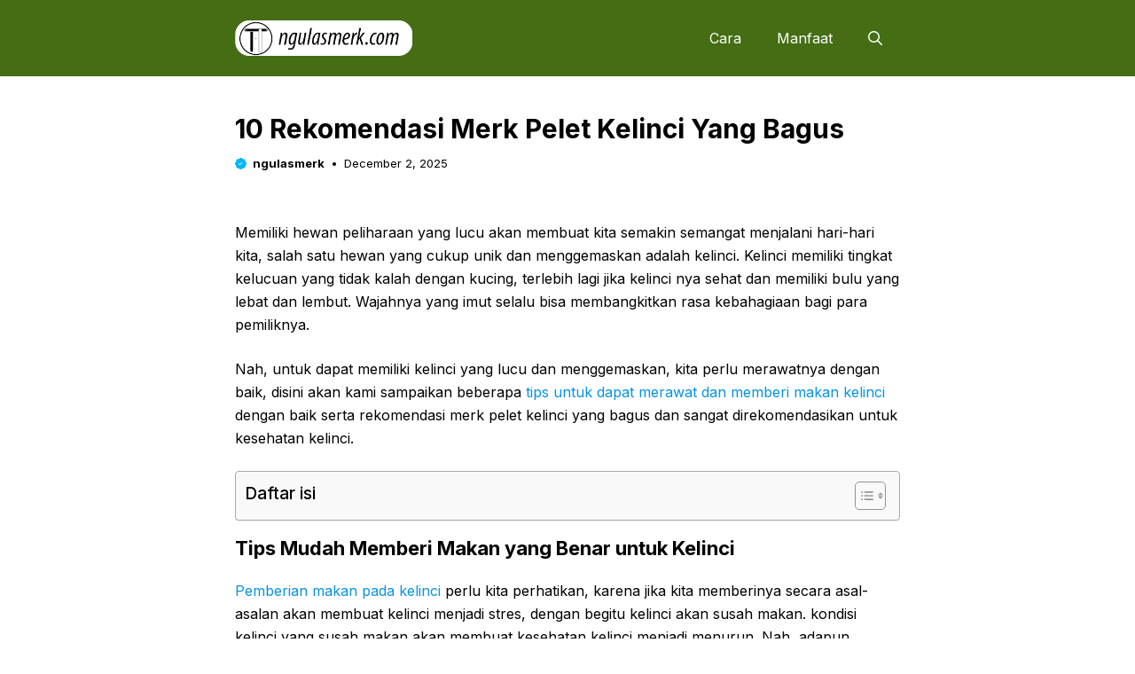

--- FILE ---
content_type: text/html; charset=UTF-8
request_url: https://ngulasmerk.com/10-rekomendasi-merk-pelet-kelinci-yang-bagus/
body_size: 23763
content:
<!DOCTYPE html>
<html lang="en-US" prefix="og: https://ogp.me/ns#">
<head>
<meta charset="UTF-8">
<style>
#wpadminbar #wp-admin-bar-p404_free_top_button .ab-icon:before {
content: "\f103";
color: red;
top: 2px;
}
</style>
<meta name="viewport" content="width=device-width, initial-scale=1">
<!-- Search Engine Optimization by Rank Math PRO - https://rankmath.com/ -->
<title>10 Rekomendasi Merk Pelet Kelinci Yang Bagus - ngulasmerk.com</title>
<meta name="description" content="Disini kami akan memberikan rekomendasi merk pelet kelinci yang bagus dan memiliki kualitas terbaik, diantaranya adalah sebagai berikut"/>
<meta name="robots" content="follow, index, max-snippet:-1, max-video-preview:-1, max-image-preview:large"/>
<link rel="canonical" href="https://ngulasmerk.com/10-rekomendasi-merk-pelet-kelinci-yang-bagus/" />
<meta property="og:locale" content="en_US" />
<meta property="og:type" content="article" />
<meta property="og:title" content="10 Rekomendasi Merk Pelet Kelinci Yang Bagus - ngulasmerk.com" />
<meta property="og:description" content="Disini kami akan memberikan rekomendasi merk pelet kelinci yang bagus dan memiliki kualitas terbaik, diantaranya adalah sebagai berikut" />
<meta property="og:url" content="https://ngulasmerk.com/10-rekomendasi-merk-pelet-kelinci-yang-bagus/" />
<meta property="og:site_name" content="Manfaat dan kesehatan" />
<meta property="article:author" content="https://web.facebook.com/ngulasmerkcom/" />
<meta property="article:tag" content="Kelinci" />
<meta property="article:tag" content="Pelet Kelinci" />
<meta property="article:section" content="Makanan" />
<meta property="og:image" content="https://ngulasmerk.com/wp-content/uploads/2022/07/Merk-Pelet-Kelinci-yang-Bagus-1.jpg" />
<meta property="og:image:secure_url" content="https://ngulasmerk.com/wp-content/uploads/2022/07/Merk-Pelet-Kelinci-yang-Bagus-1.jpg" />
<meta property="og:image:alt" content="Merk Pelet Kelinci Yang Bagus" />
<meta property="article:published_time" content="2025-12-02T02:18:37+07:00" />
<meta name="twitter:card" content="summary_large_image" />
<meta name="twitter:title" content="10 Rekomendasi Merk Pelet Kelinci Yang Bagus - ngulasmerk.com" />
<meta name="twitter:description" content="Disini kami akan memberikan rekomendasi merk pelet kelinci yang bagus dan memiliki kualitas terbaik, diantaranya adalah sebagai berikut" />
<meta name="twitter:creator" content="@ngulasmerkcom" />
<meta name="twitter:image" content="https://ngulasmerk.com/wp-content/uploads/2022/07/Merk-Pelet-Kelinci-yang-Bagus-1.jpg" />
<meta name="twitter:label1" content="Written by" />
<meta name="twitter:data1" content="ngulasmerk" />
<meta name="twitter:label2" content="Time to read" />
<meta name="twitter:data2" content="7 minutes" />
<script type="application/ld+json" class="rank-math-schema-pro">{"@context":"https://schema.org","@graph":[{"@type":["Person","Organization"],"@id":"https://ngulasmerk.com/#person","name":"Manfaat dan kesehatan","logo":{"@type":"ImageObject","@id":"https://ngulasmerk.com/#logo","url":"https://ngulasmerk.com/wp-content/uploads/2023/10/logo-master.png","contentUrl":"https://ngulasmerk.com/wp-content/uploads/2023/10/logo-master.png","caption":"Manfaat dan kesehatan","inLanguage":"en-US","width":"1024","height":"1024"},"image":{"@type":"ImageObject","@id":"https://ngulasmerk.com/#logo","url":"https://ngulasmerk.com/wp-content/uploads/2023/10/logo-master.png","contentUrl":"https://ngulasmerk.com/wp-content/uploads/2023/10/logo-master.png","caption":"Manfaat dan kesehatan","inLanguage":"en-US","width":"1024","height":"1024"}},{"@type":"WebSite","@id":"https://ngulasmerk.com/#website","url":"https://ngulasmerk.com","name":"Manfaat dan kesehatan","publisher":{"@id":"https://ngulasmerk.com/#person"},"inLanguage":"en-US"},{"@type":"WebPage","@id":"https://ngulasmerk.com/10-rekomendasi-merk-pelet-kelinci-yang-bagus/#webpage","url":"https://ngulasmerk.com/10-rekomendasi-merk-pelet-kelinci-yang-bagus/","name":"10 Rekomendasi Merk Pelet Kelinci Yang Bagus - ngulasmerk.com","datePublished":"2025-12-02T02:18:37+07:00","dateModified":"2025-12-02T02:18:37+07:00","isPartOf":{"@id":"https://ngulasmerk.com/#website"},"inLanguage":"en-US"},{"@type":"Person","@id":"https://ngulasmerk.com/author/ngulasmerk/","name":"ngulasmerk","url":"https://ngulasmerk.com/author/ngulasmerk/","image":{"@type":"ImageObject","@id":"https://secure.gravatar.com/avatar/e7eeb5ee7ca3c316e74499d2390640e294a66158e36aea5d3a254a4e037af628?s=96&amp;d=mm&amp;r=g","url":"https://secure.gravatar.com/avatar/e7eeb5ee7ca3c316e74499d2390640e294a66158e36aea5d3a254a4e037af628?s=96&amp;d=mm&amp;r=g","caption":"ngulasmerk","inLanguage":"en-US"},"sameAs":["https://ngulasmerk.com/","https://web.facebook.com/ngulasmerkcom/","https://twitter.com/ngulasmerkcom","http://Saya","http://adalah","http://penulis","http://artikel","http://berpengalaman","http://dengan","http://lebih","http://dari","http://7","http://tahun","http://pengalaman.","http://Menulis","http://adalah","http://passion","http://saya,","http://dan","http://saya","http://selalu","http://berupaya","http://memberikan","http://konten","http://berkualitas","http://tinggi."]},{"@type":"NewsArticle","headline":"10 Rekomendasi Merk Pelet Kelinci Yang Bagus - ngulasmerk.com","keywords":"Merk Pelet Kelinci Yang Bagus","datePublished":"2025-12-02T02:18:37+07:00","dateModified":"2025-12-02T02:18:37+07:00","articleSection":"Makanan","author":{"@id":"https://ngulasmerk.com/author/ngulasmerk/","name":"ngulasmerk"},"publisher":{"@id":"https://ngulasmerk.com/#person"},"description":"Disini kami akan memberikan rekomendasi merk pelet kelinci yang bagus dan memiliki kualitas terbaik, diantaranya adalah sebagai berikut","copyrightYear":"2025","copyrightHolder":{"@id":"https://ngulasmerk.com/#person"},"name":"10 Rekomendasi Merk Pelet Kelinci Yang Bagus - ngulasmerk.com","@id":"https://ngulasmerk.com/10-rekomendasi-merk-pelet-kelinci-yang-bagus/#richSnippet","isPartOf":{"@id":"https://ngulasmerk.com/10-rekomendasi-merk-pelet-kelinci-yang-bagus/#webpage"},"inLanguage":"en-US","mainEntityOfPage":{"@id":"https://ngulasmerk.com/10-rekomendasi-merk-pelet-kelinci-yang-bagus/#webpage"}}]}</script>
<!-- /Rank Math WordPress SEO plugin -->
<link href='https://fonts.gstatic.com' crossorigin rel='preconnect' />
<link href='https://fonts.googleapis.com' crossorigin rel='preconnect' />
<link rel="alternate" type="application/rss+xml" title="ngulasmerk.com &raquo; Feed" href="https://ngulasmerk.com/feed/" />
<link rel="alternate" title="oEmbed (JSON)" type="application/json+oembed" href="https://ngulasmerk.com/wp-json/oembed/1.0/embed?url=https%3A%2F%2Fngulasmerk.com%2F10-rekomendasi-merk-pelet-kelinci-yang-bagus%2F" />
<link rel="alternate" title="oEmbed (XML)" type="text/xml+oembed" href="https://ngulasmerk.com/wp-json/oembed/1.0/embed?url=https%3A%2F%2Fngulasmerk.com%2F10-rekomendasi-merk-pelet-kelinci-yang-bagus%2F&#038;format=xml" />
<style id='wp-img-auto-sizes-contain-inline-css'>
img:is([sizes=auto i],[sizes^="auto," i]){contain-intrinsic-size:3000px 1500px}
/*# sourceURL=wp-img-auto-sizes-contain-inline-css */
</style>
<style id='wp-block-library-inline-css'>
:root{--wp-block-synced-color:#7a00df;--wp-block-synced-color--rgb:122,0,223;--wp-bound-block-color:var(--wp-block-synced-color);--wp-editor-canvas-background:#ddd;--wp-admin-theme-color:#007cba;--wp-admin-theme-color--rgb:0,124,186;--wp-admin-theme-color-darker-10:#006ba1;--wp-admin-theme-color-darker-10--rgb:0,107,160.5;--wp-admin-theme-color-darker-20:#005a87;--wp-admin-theme-color-darker-20--rgb:0,90,135;--wp-admin-border-width-focus:2px}@media (min-resolution:192dpi){:root{--wp-admin-border-width-focus:1.5px}}.wp-element-button{cursor:pointer}:root .has-very-light-gray-background-color{background-color:#eee}:root .has-very-dark-gray-background-color{background-color:#313131}:root .has-very-light-gray-color{color:#eee}:root .has-very-dark-gray-color{color:#313131}:root .has-vivid-green-cyan-to-vivid-cyan-blue-gradient-background{background:linear-gradient(135deg,#00d084,#0693e3)}:root .has-purple-crush-gradient-background{background:linear-gradient(135deg,#34e2e4,#4721fb 50%,#ab1dfe)}:root .has-hazy-dawn-gradient-background{background:linear-gradient(135deg,#faaca8,#dad0ec)}:root .has-subdued-olive-gradient-background{background:linear-gradient(135deg,#fafae1,#67a671)}:root .has-atomic-cream-gradient-background{background:linear-gradient(135deg,#fdd79a,#004a59)}:root .has-nightshade-gradient-background{background:linear-gradient(135deg,#330968,#31cdcf)}:root .has-midnight-gradient-background{background:linear-gradient(135deg,#020381,#2874fc)}:root{--wp--preset--font-size--normal:16px;--wp--preset--font-size--huge:42px}.has-regular-font-size{font-size:1em}.has-larger-font-size{font-size:2.625em}.has-normal-font-size{font-size:var(--wp--preset--font-size--normal)}.has-huge-font-size{font-size:var(--wp--preset--font-size--huge)}.has-text-align-center{text-align:center}.has-text-align-left{text-align:left}.has-text-align-right{text-align:right}.has-fit-text{white-space:nowrap!important}#end-resizable-editor-section{display:none}.aligncenter{clear:both}.items-justified-left{justify-content:flex-start}.items-justified-center{justify-content:center}.items-justified-right{justify-content:flex-end}.items-justified-space-between{justify-content:space-between}.screen-reader-text{border:0;clip-path:inset(50%);height:1px;margin:-1px;overflow:hidden;padding:0;position:absolute;width:1px;word-wrap:normal!important}.screen-reader-text:focus{background-color:#ddd;clip-path:none;color:#444;display:block;font-size:1em;height:auto;left:5px;line-height:normal;padding:15px 23px 14px;text-decoration:none;top:5px;width:auto;z-index:100000}html :where(.has-border-color){border-style:solid}html :where([style*=border-top-color]){border-top-style:solid}html :where([style*=border-right-color]){border-right-style:solid}html :where([style*=border-bottom-color]){border-bottom-style:solid}html :where([style*=border-left-color]){border-left-style:solid}html :where([style*=border-width]){border-style:solid}html :where([style*=border-top-width]){border-top-style:solid}html :where([style*=border-right-width]){border-right-style:solid}html :where([style*=border-bottom-width]){border-bottom-style:solid}html :where([style*=border-left-width]){border-left-style:solid}html :where(img[class*=wp-image-]){height:auto;max-width:100%}:where(figure){margin:0 0 1em}html :where(.is-position-sticky){--wp-admin--admin-bar--position-offset:var(--wp-admin--admin-bar--height,0px)}@media screen and (max-width:600px){html :where(.is-position-sticky){--wp-admin--admin-bar--position-offset:0px}}
/*# sourceURL=wp-block-library-inline-css */
</style><style id='wp-block-button-inline-css'>
.wp-block-button__link{align-content:center;box-sizing:border-box;cursor:pointer;display:inline-block;height:100%;text-align:center;word-break:break-word}.wp-block-button__link.aligncenter{text-align:center}.wp-block-button__link.alignright{text-align:right}:where(.wp-block-button__link){border-radius:9999px;box-shadow:none;padding:calc(.667em + 2px) calc(1.333em + 2px);text-decoration:none}.wp-block-button[style*=text-decoration] .wp-block-button__link{text-decoration:inherit}.wp-block-buttons>.wp-block-button.has-custom-width{max-width:none}.wp-block-buttons>.wp-block-button.has-custom-width .wp-block-button__link{width:100%}.wp-block-buttons>.wp-block-button.has-custom-font-size .wp-block-button__link{font-size:inherit}.wp-block-buttons>.wp-block-button.wp-block-button__width-25{width:calc(25% - var(--wp--style--block-gap, .5em)*.75)}.wp-block-buttons>.wp-block-button.wp-block-button__width-50{width:calc(50% - var(--wp--style--block-gap, .5em)*.5)}.wp-block-buttons>.wp-block-button.wp-block-button__width-75{width:calc(75% - var(--wp--style--block-gap, .5em)*.25)}.wp-block-buttons>.wp-block-button.wp-block-button__width-100{flex-basis:100%;width:100%}.wp-block-buttons.is-vertical>.wp-block-button.wp-block-button__width-25{width:25%}.wp-block-buttons.is-vertical>.wp-block-button.wp-block-button__width-50{width:50%}.wp-block-buttons.is-vertical>.wp-block-button.wp-block-button__width-75{width:75%}.wp-block-button.is-style-squared,.wp-block-button__link.wp-block-button.is-style-squared{border-radius:0}.wp-block-button.no-border-radius,.wp-block-button__link.no-border-radius{border-radius:0!important}:root :where(.wp-block-button .wp-block-button__link.is-style-outline),:root :where(.wp-block-button.is-style-outline>.wp-block-button__link){border:2px solid;padding:.667em 1.333em}:root :where(.wp-block-button .wp-block-button__link.is-style-outline:not(.has-text-color)),:root :where(.wp-block-button.is-style-outline>.wp-block-button__link:not(.has-text-color)){color:currentColor}:root :where(.wp-block-button .wp-block-button__link.is-style-outline:not(.has-background)),:root :where(.wp-block-button.is-style-outline>.wp-block-button__link:not(.has-background)){background-color:initial;background-image:none}
/*# sourceURL=https://ngulasmerk.com/wp-includes/blocks/button/style.min.css */
</style>
<style id='wp-block-heading-inline-css'>
h1:where(.wp-block-heading).has-background,h2:where(.wp-block-heading).has-background,h3:where(.wp-block-heading).has-background,h4:where(.wp-block-heading).has-background,h5:where(.wp-block-heading).has-background,h6:where(.wp-block-heading).has-background{padding:1.25em 2.375em}h1.has-text-align-left[style*=writing-mode]:where([style*=vertical-lr]),h1.has-text-align-right[style*=writing-mode]:where([style*=vertical-rl]),h2.has-text-align-left[style*=writing-mode]:where([style*=vertical-lr]),h2.has-text-align-right[style*=writing-mode]:where([style*=vertical-rl]),h3.has-text-align-left[style*=writing-mode]:where([style*=vertical-lr]),h3.has-text-align-right[style*=writing-mode]:where([style*=vertical-rl]),h4.has-text-align-left[style*=writing-mode]:where([style*=vertical-lr]),h4.has-text-align-right[style*=writing-mode]:where([style*=vertical-rl]),h5.has-text-align-left[style*=writing-mode]:where([style*=vertical-lr]),h5.has-text-align-right[style*=writing-mode]:where([style*=vertical-rl]),h6.has-text-align-left[style*=writing-mode]:where([style*=vertical-lr]),h6.has-text-align-right[style*=writing-mode]:where([style*=vertical-rl]){rotate:180deg}
/*# sourceURL=https://ngulasmerk.com/wp-includes/blocks/heading/style.min.css */
</style>
<style id='wp-block-image-inline-css'>
.wp-block-image>a,.wp-block-image>figure>a{display:inline-block}.wp-block-image img{box-sizing:border-box;height:auto;max-width:100%;vertical-align:bottom}@media not (prefers-reduced-motion){.wp-block-image img.hide{visibility:hidden}.wp-block-image img.show{animation:show-content-image .4s}}.wp-block-image[style*=border-radius] img,.wp-block-image[style*=border-radius]>a{border-radius:inherit}.wp-block-image.has-custom-border img{box-sizing:border-box}.wp-block-image.aligncenter{text-align:center}.wp-block-image.alignfull>a,.wp-block-image.alignwide>a{width:100%}.wp-block-image.alignfull img,.wp-block-image.alignwide img{height:auto;width:100%}.wp-block-image .aligncenter,.wp-block-image .alignleft,.wp-block-image .alignright,.wp-block-image.aligncenter,.wp-block-image.alignleft,.wp-block-image.alignright{display:table}.wp-block-image .aligncenter>figcaption,.wp-block-image .alignleft>figcaption,.wp-block-image .alignright>figcaption,.wp-block-image.aligncenter>figcaption,.wp-block-image.alignleft>figcaption,.wp-block-image.alignright>figcaption{caption-side:bottom;display:table-caption}.wp-block-image .alignleft{float:left;margin:.5em 1em .5em 0}.wp-block-image .alignright{float:right;margin:.5em 0 .5em 1em}.wp-block-image .aligncenter{margin-left:auto;margin-right:auto}.wp-block-image :where(figcaption){margin-bottom:1em;margin-top:.5em}.wp-block-image.is-style-circle-mask img{border-radius:9999px}@supports ((-webkit-mask-image:none) or (mask-image:none)) or (-webkit-mask-image:none){.wp-block-image.is-style-circle-mask img{border-radius:0;-webkit-mask-image:url('data:image/svg+xml;utf8,<svg viewBox="0 0 100 100" xmlns="http://www.w3.org/2000/svg"><circle cx="50" cy="50" r="50"/></svg>');mask-image:url('data:image/svg+xml;utf8,<svg viewBox="0 0 100 100" xmlns="http://www.w3.org/2000/svg"><circle cx="50" cy="50" r="50"/></svg>');mask-mode:alpha;-webkit-mask-position:center;mask-position:center;-webkit-mask-repeat:no-repeat;mask-repeat:no-repeat;-webkit-mask-size:contain;mask-size:contain}}:root :where(.wp-block-image.is-style-rounded img,.wp-block-image .is-style-rounded img){border-radius:9999px}.wp-block-image figure{margin:0}.wp-lightbox-container{display:flex;flex-direction:column;position:relative}.wp-lightbox-container img{cursor:zoom-in}.wp-lightbox-container img:hover+button{opacity:1}.wp-lightbox-container button{align-items:center;backdrop-filter:blur(16px) saturate(180%);background-color:#5a5a5a40;border:none;border-radius:4px;cursor:zoom-in;display:flex;height:20px;justify-content:center;opacity:0;padding:0;position:absolute;right:16px;text-align:center;top:16px;width:20px;z-index:100}@media not (prefers-reduced-motion){.wp-lightbox-container button{transition:opacity .2s ease}}.wp-lightbox-container button:focus-visible{outline:3px auto #5a5a5a40;outline:3px auto -webkit-focus-ring-color;outline-offset:3px}.wp-lightbox-container button:hover{cursor:pointer;opacity:1}.wp-lightbox-container button:focus{opacity:1}.wp-lightbox-container button:focus,.wp-lightbox-container button:hover,.wp-lightbox-container button:not(:hover):not(:active):not(.has-background){background-color:#5a5a5a40;border:none}.wp-lightbox-overlay{box-sizing:border-box;cursor:zoom-out;height:100vh;left:0;overflow:hidden;position:fixed;top:0;visibility:hidden;width:100%;z-index:100000}.wp-lightbox-overlay .close-button{align-items:center;cursor:pointer;display:flex;justify-content:center;min-height:40px;min-width:40px;padding:0;position:absolute;right:calc(env(safe-area-inset-right) + 16px);top:calc(env(safe-area-inset-top) + 16px);z-index:5000000}.wp-lightbox-overlay .close-button:focus,.wp-lightbox-overlay .close-button:hover,.wp-lightbox-overlay .close-button:not(:hover):not(:active):not(.has-background){background:none;border:none}.wp-lightbox-overlay .lightbox-image-container{height:var(--wp--lightbox-container-height);left:50%;overflow:hidden;position:absolute;top:50%;transform:translate(-50%,-50%);transform-origin:top left;width:var(--wp--lightbox-container-width);z-index:9999999999}.wp-lightbox-overlay .wp-block-image{align-items:center;box-sizing:border-box;display:flex;height:100%;justify-content:center;margin:0;position:relative;transform-origin:0 0;width:100%;z-index:3000000}.wp-lightbox-overlay .wp-block-image img{height:var(--wp--lightbox-image-height);min-height:var(--wp--lightbox-image-height);min-width:var(--wp--lightbox-image-width);width:var(--wp--lightbox-image-width)}.wp-lightbox-overlay .wp-block-image figcaption{display:none}.wp-lightbox-overlay button{background:none;border:none}.wp-lightbox-overlay .scrim{background-color:#fff;height:100%;opacity:.9;position:absolute;width:100%;z-index:2000000}.wp-lightbox-overlay.active{visibility:visible}@media not (prefers-reduced-motion){.wp-lightbox-overlay.active{animation:turn-on-visibility .25s both}.wp-lightbox-overlay.active img{animation:turn-on-visibility .35s both}.wp-lightbox-overlay.show-closing-animation:not(.active){animation:turn-off-visibility .35s both}.wp-lightbox-overlay.show-closing-animation:not(.active) img{animation:turn-off-visibility .25s both}.wp-lightbox-overlay.zoom.active{animation:none;opacity:1;visibility:visible}.wp-lightbox-overlay.zoom.active .lightbox-image-container{animation:lightbox-zoom-in .4s}.wp-lightbox-overlay.zoom.active .lightbox-image-container img{animation:none}.wp-lightbox-overlay.zoom.active .scrim{animation:turn-on-visibility .4s forwards}.wp-lightbox-overlay.zoom.show-closing-animation:not(.active){animation:none}.wp-lightbox-overlay.zoom.show-closing-animation:not(.active) .lightbox-image-container{animation:lightbox-zoom-out .4s}.wp-lightbox-overlay.zoom.show-closing-animation:not(.active) .lightbox-image-container img{animation:none}.wp-lightbox-overlay.zoom.show-closing-animation:not(.active) .scrim{animation:turn-off-visibility .4s forwards}}@keyframes show-content-image{0%{visibility:hidden}99%{visibility:hidden}to{visibility:visible}}@keyframes turn-on-visibility{0%{opacity:0}to{opacity:1}}@keyframes turn-off-visibility{0%{opacity:1;visibility:visible}99%{opacity:0;visibility:visible}to{opacity:0;visibility:hidden}}@keyframes lightbox-zoom-in{0%{transform:translate(calc((-100vw + var(--wp--lightbox-scrollbar-width))/2 + var(--wp--lightbox-initial-left-position)),calc(-50vh + var(--wp--lightbox-initial-top-position))) scale(var(--wp--lightbox-scale))}to{transform:translate(-50%,-50%) scale(1)}}@keyframes lightbox-zoom-out{0%{transform:translate(-50%,-50%) scale(1);visibility:visible}99%{visibility:visible}to{transform:translate(calc((-100vw + var(--wp--lightbox-scrollbar-width))/2 + var(--wp--lightbox-initial-left-position)),calc(-50vh + var(--wp--lightbox-initial-top-position))) scale(var(--wp--lightbox-scale));visibility:hidden}}
/*# sourceURL=https://ngulasmerk.com/wp-includes/blocks/image/style.min.css */
</style>
<style id='wp-block-buttons-inline-css'>
.wp-block-buttons{box-sizing:border-box}.wp-block-buttons.is-vertical{flex-direction:column}.wp-block-buttons.is-vertical>.wp-block-button:last-child{margin-bottom:0}.wp-block-buttons>.wp-block-button{display:inline-block;margin:0}.wp-block-buttons.is-content-justification-left{justify-content:flex-start}.wp-block-buttons.is-content-justification-left.is-vertical{align-items:flex-start}.wp-block-buttons.is-content-justification-center{justify-content:center}.wp-block-buttons.is-content-justification-center.is-vertical{align-items:center}.wp-block-buttons.is-content-justification-right{justify-content:flex-end}.wp-block-buttons.is-content-justification-right.is-vertical{align-items:flex-end}.wp-block-buttons.is-content-justification-space-between{justify-content:space-between}.wp-block-buttons.aligncenter{text-align:center}.wp-block-buttons:not(.is-content-justification-space-between,.is-content-justification-right,.is-content-justification-left,.is-content-justification-center) .wp-block-button.aligncenter{margin-left:auto;margin-right:auto;width:100%}.wp-block-buttons[style*=text-decoration] .wp-block-button,.wp-block-buttons[style*=text-decoration] .wp-block-button__link{text-decoration:inherit}.wp-block-buttons.has-custom-font-size .wp-block-button__link{font-size:inherit}.wp-block-buttons .wp-block-button__link{width:100%}.wp-block-button.aligncenter{text-align:center}
/*# sourceURL=https://ngulasmerk.com/wp-includes/blocks/buttons/style.min.css */
</style>
<style id='wp-block-post-terms-inline-css'>
.wp-block-post-terms{box-sizing:border-box}.wp-block-post-terms .wp-block-post-terms__separator{white-space:pre-wrap}
/*# sourceURL=https://ngulasmerk.com/wp-includes/blocks/post-terms/style.min.css */
</style>
<style id='wp-block-paragraph-inline-css'>
.is-small-text{font-size:.875em}.is-regular-text{font-size:1em}.is-large-text{font-size:2.25em}.is-larger-text{font-size:3em}.has-drop-cap:not(:focus):first-letter{float:left;font-size:8.4em;font-style:normal;font-weight:100;line-height:.68;margin:.05em .1em 0 0;text-transform:uppercase}body.rtl .has-drop-cap:not(:focus):first-letter{float:none;margin-left:.1em}p.has-drop-cap.has-background{overflow:hidden}:root :where(p.has-background){padding:1.25em 2.375em}:where(p.has-text-color:not(.has-link-color)) a{color:inherit}p.has-text-align-left[style*="writing-mode:vertical-lr"],p.has-text-align-right[style*="writing-mode:vertical-rl"]{rotate:180deg}
/*# sourceURL=https://ngulasmerk.com/wp-includes/blocks/paragraph/style.min.css */
</style>
<style id='global-styles-inline-css'>
:root{--wp--preset--aspect-ratio--square: 1;--wp--preset--aspect-ratio--4-3: 4/3;--wp--preset--aspect-ratio--3-4: 3/4;--wp--preset--aspect-ratio--3-2: 3/2;--wp--preset--aspect-ratio--2-3: 2/3;--wp--preset--aspect-ratio--16-9: 16/9;--wp--preset--aspect-ratio--9-16: 9/16;--wp--preset--color--black: #000000;--wp--preset--color--cyan-bluish-gray: #abb8c3;--wp--preset--color--white: #ffffff;--wp--preset--color--pale-pink: #f78da7;--wp--preset--color--vivid-red: #cf2e2e;--wp--preset--color--luminous-vivid-orange: #ff6900;--wp--preset--color--luminous-vivid-amber: #fcb900;--wp--preset--color--light-green-cyan: #7bdcb5;--wp--preset--color--vivid-green-cyan: #00d084;--wp--preset--color--pale-cyan-blue: #8ed1fc;--wp--preset--color--vivid-cyan-blue: #0693e3;--wp--preset--color--vivid-purple: #9b51e0;--wp--preset--color--contrast: var(--contrast);--wp--preset--color--contrast-2: var(--contrast-2);--wp--preset--color--base-2: var(--base-2);--wp--preset--color--accent: var(--accent);--wp--preset--color--tax-bg: var(--tax-bg);--wp--preset--color--tax-color: var(--tax-color);--wp--preset--color--base-3: var(--base-3);--wp--preset--gradient--vivid-cyan-blue-to-vivid-purple: linear-gradient(135deg,rgb(6,147,227) 0%,rgb(155,81,224) 100%);--wp--preset--gradient--light-green-cyan-to-vivid-green-cyan: linear-gradient(135deg,rgb(122,220,180) 0%,rgb(0,208,130) 100%);--wp--preset--gradient--luminous-vivid-amber-to-luminous-vivid-orange: linear-gradient(135deg,rgb(252,185,0) 0%,rgb(255,105,0) 100%);--wp--preset--gradient--luminous-vivid-orange-to-vivid-red: linear-gradient(135deg,rgb(255,105,0) 0%,rgb(207,46,46) 100%);--wp--preset--gradient--very-light-gray-to-cyan-bluish-gray: linear-gradient(135deg,rgb(238,238,238) 0%,rgb(169,184,195) 100%);--wp--preset--gradient--cool-to-warm-spectrum: linear-gradient(135deg,rgb(74,234,220) 0%,rgb(151,120,209) 20%,rgb(207,42,186) 40%,rgb(238,44,130) 60%,rgb(251,105,98) 80%,rgb(254,248,76) 100%);--wp--preset--gradient--blush-light-purple: linear-gradient(135deg,rgb(255,206,236) 0%,rgb(152,150,240) 100%);--wp--preset--gradient--blush-bordeaux: linear-gradient(135deg,rgb(254,205,165) 0%,rgb(254,45,45) 50%,rgb(107,0,62) 100%);--wp--preset--gradient--luminous-dusk: linear-gradient(135deg,rgb(255,203,112) 0%,rgb(199,81,192) 50%,rgb(65,88,208) 100%);--wp--preset--gradient--pale-ocean: linear-gradient(135deg,rgb(255,245,203) 0%,rgb(182,227,212) 50%,rgb(51,167,181) 100%);--wp--preset--gradient--electric-grass: linear-gradient(135deg,rgb(202,248,128) 0%,rgb(113,206,126) 100%);--wp--preset--gradient--midnight: linear-gradient(135deg,rgb(2,3,129) 0%,rgb(40,116,252) 100%);--wp--preset--font-size--small: 13px;--wp--preset--font-size--medium: 20px;--wp--preset--font-size--large: 36px;--wp--preset--font-size--x-large: 42px;--wp--preset--spacing--20: 0.44rem;--wp--preset--spacing--30: 0.67rem;--wp--preset--spacing--40: 1rem;--wp--preset--spacing--50: 1.5rem;--wp--preset--spacing--60: 2.25rem;--wp--preset--spacing--70: 3.38rem;--wp--preset--spacing--80: 5.06rem;--wp--preset--shadow--natural: 6px 6px 9px rgba(0, 0, 0, 0.2);--wp--preset--shadow--deep: 12px 12px 50px rgba(0, 0, 0, 0.4);--wp--preset--shadow--sharp: 6px 6px 0px rgba(0, 0, 0, 0.2);--wp--preset--shadow--outlined: 6px 6px 0px -3px rgb(255, 255, 255), 6px 6px rgb(0, 0, 0);--wp--preset--shadow--crisp: 6px 6px 0px rgb(0, 0, 0);}:where(.is-layout-flex){gap: 0.5em;}:where(.is-layout-grid){gap: 0.5em;}body .is-layout-flex{display: flex;}.is-layout-flex{flex-wrap: wrap;align-items: center;}.is-layout-flex > :is(*, div){margin: 0;}body .is-layout-grid{display: grid;}.is-layout-grid > :is(*, div){margin: 0;}:where(.wp-block-columns.is-layout-flex){gap: 2em;}:where(.wp-block-columns.is-layout-grid){gap: 2em;}:where(.wp-block-post-template.is-layout-flex){gap: 1.25em;}:where(.wp-block-post-template.is-layout-grid){gap: 1.25em;}.has-black-color{color: var(--wp--preset--color--black) !important;}.has-cyan-bluish-gray-color{color: var(--wp--preset--color--cyan-bluish-gray) !important;}.has-white-color{color: var(--wp--preset--color--white) !important;}.has-pale-pink-color{color: var(--wp--preset--color--pale-pink) !important;}.has-vivid-red-color{color: var(--wp--preset--color--vivid-red) !important;}.has-luminous-vivid-orange-color{color: var(--wp--preset--color--luminous-vivid-orange) !important;}.has-luminous-vivid-amber-color{color: var(--wp--preset--color--luminous-vivid-amber) !important;}.has-light-green-cyan-color{color: var(--wp--preset--color--light-green-cyan) !important;}.has-vivid-green-cyan-color{color: var(--wp--preset--color--vivid-green-cyan) !important;}.has-pale-cyan-blue-color{color: var(--wp--preset--color--pale-cyan-blue) !important;}.has-vivid-cyan-blue-color{color: var(--wp--preset--color--vivid-cyan-blue) !important;}.has-vivid-purple-color{color: var(--wp--preset--color--vivid-purple) !important;}.has-black-background-color{background-color: var(--wp--preset--color--black) !important;}.has-cyan-bluish-gray-background-color{background-color: var(--wp--preset--color--cyan-bluish-gray) !important;}.has-white-background-color{background-color: var(--wp--preset--color--white) !important;}.has-pale-pink-background-color{background-color: var(--wp--preset--color--pale-pink) !important;}.has-vivid-red-background-color{background-color: var(--wp--preset--color--vivid-red) !important;}.has-luminous-vivid-orange-background-color{background-color: var(--wp--preset--color--luminous-vivid-orange) !important;}.has-luminous-vivid-amber-background-color{background-color: var(--wp--preset--color--luminous-vivid-amber) !important;}.has-light-green-cyan-background-color{background-color: var(--wp--preset--color--light-green-cyan) !important;}.has-vivid-green-cyan-background-color{background-color: var(--wp--preset--color--vivid-green-cyan) !important;}.has-pale-cyan-blue-background-color{background-color: var(--wp--preset--color--pale-cyan-blue) !important;}.has-vivid-cyan-blue-background-color{background-color: var(--wp--preset--color--vivid-cyan-blue) !important;}.has-vivid-purple-background-color{background-color: var(--wp--preset--color--vivid-purple) !important;}.has-black-border-color{border-color: var(--wp--preset--color--black) !important;}.has-cyan-bluish-gray-border-color{border-color: var(--wp--preset--color--cyan-bluish-gray) !important;}.has-white-border-color{border-color: var(--wp--preset--color--white) !important;}.has-pale-pink-border-color{border-color: var(--wp--preset--color--pale-pink) !important;}.has-vivid-red-border-color{border-color: var(--wp--preset--color--vivid-red) !important;}.has-luminous-vivid-orange-border-color{border-color: var(--wp--preset--color--luminous-vivid-orange) !important;}.has-luminous-vivid-amber-border-color{border-color: var(--wp--preset--color--luminous-vivid-amber) !important;}.has-light-green-cyan-border-color{border-color: var(--wp--preset--color--light-green-cyan) !important;}.has-vivid-green-cyan-border-color{border-color: var(--wp--preset--color--vivid-green-cyan) !important;}.has-pale-cyan-blue-border-color{border-color: var(--wp--preset--color--pale-cyan-blue) !important;}.has-vivid-cyan-blue-border-color{border-color: var(--wp--preset--color--vivid-cyan-blue) !important;}.has-vivid-purple-border-color{border-color: var(--wp--preset--color--vivid-purple) !important;}.has-vivid-cyan-blue-to-vivid-purple-gradient-background{background: var(--wp--preset--gradient--vivid-cyan-blue-to-vivid-purple) !important;}.has-light-green-cyan-to-vivid-green-cyan-gradient-background{background: var(--wp--preset--gradient--light-green-cyan-to-vivid-green-cyan) !important;}.has-luminous-vivid-amber-to-luminous-vivid-orange-gradient-background{background: var(--wp--preset--gradient--luminous-vivid-amber-to-luminous-vivid-orange) !important;}.has-luminous-vivid-orange-to-vivid-red-gradient-background{background: var(--wp--preset--gradient--luminous-vivid-orange-to-vivid-red) !important;}.has-very-light-gray-to-cyan-bluish-gray-gradient-background{background: var(--wp--preset--gradient--very-light-gray-to-cyan-bluish-gray) !important;}.has-cool-to-warm-spectrum-gradient-background{background: var(--wp--preset--gradient--cool-to-warm-spectrum) !important;}.has-blush-light-purple-gradient-background{background: var(--wp--preset--gradient--blush-light-purple) !important;}.has-blush-bordeaux-gradient-background{background: var(--wp--preset--gradient--blush-bordeaux) !important;}.has-luminous-dusk-gradient-background{background: var(--wp--preset--gradient--luminous-dusk) !important;}.has-pale-ocean-gradient-background{background: var(--wp--preset--gradient--pale-ocean) !important;}.has-electric-grass-gradient-background{background: var(--wp--preset--gradient--electric-grass) !important;}.has-midnight-gradient-background{background: var(--wp--preset--gradient--midnight) !important;}.has-small-font-size{font-size: var(--wp--preset--font-size--small) !important;}.has-medium-font-size{font-size: var(--wp--preset--font-size--medium) !important;}.has-large-font-size{font-size: var(--wp--preset--font-size--large) !important;}.has-x-large-font-size{font-size: var(--wp--preset--font-size--x-large) !important;}
/*# sourceURL=global-styles-inline-css */
</style>
<style id='classic-theme-styles-inline-css'>
/*! This file is auto-generated */
.wp-block-button__link{color:#fff;background-color:#32373c;border-radius:9999px;box-shadow:none;text-decoration:none;padding:calc(.667em + 2px) calc(1.333em + 2px);font-size:1.125em}.wp-block-file__button{background:#32373c;color:#fff;text-decoration:none}
/*# sourceURL=/wp-includes/css/classic-themes.min.css */
</style>
<!-- <link rel='stylesheet' id='contact-form-7-css' href='https://ngulasmerk.com/wp-content/plugins/contact-form-7/includes/css/styles.css?ver=6.1.4' media='all' /> -->
<!-- <link rel='stylesheet' id='ez-toc-css' href='https://ngulasmerk.com/wp-content/plugins/easy-table-of-contents/assets/css/screen.min.css?ver=2.0.79.2' media='all' /> -->
<link rel="stylesheet" type="text/css" href="//ngulasmerk.com/wp-content/cache/wpfc-minified/ewn7uk9/fa9od.css" media="all"/>
<style id='ez-toc-inline-css'>
div#ez-toc-container .ez-toc-title {font-size: 120%;}div#ez-toc-container .ez-toc-title {font-weight: 500;}div#ez-toc-container ul li , div#ez-toc-container ul li a {font-size: 95%;}div#ez-toc-container ul li , div#ez-toc-container ul li a {font-weight: 500;}div#ez-toc-container nav ul ul li {font-size: 90%;}div#ez-toc-container {width: 100%;}.ez-toc-box-title {font-weight: bold; margin-bottom: 10px; text-align: center; text-transform: uppercase; letter-spacing: 1px; color: #666; padding-bottom: 5px;position:absolute;top:-4%;left:5%;background-color: inherit;transition: top 0.3s ease;}.ez-toc-box-title.toc-closed {top:-25%;}
.ez-toc-container-direction {direction: ltr;}.ez-toc-counter ul{counter-reset: item ;}.ez-toc-counter nav ul li a::before {content: counters(item, '.', decimal) '. ';display: inline-block;counter-increment: item;flex-grow: 0;flex-shrink: 0;margin-right: .2em; float: left; }.ez-toc-widget-direction {direction: ltr;}.ez-toc-widget-container ul{counter-reset: item ;}.ez-toc-widget-container nav ul li a::before {content: counters(item, '.', decimal) '. ';display: inline-block;counter-increment: item;flex-grow: 0;flex-shrink: 0;margin-right: .2em; float: left; }
/*# sourceURL=ez-toc-inline-css */
</style>
<!-- <link rel='stylesheet' id='generate-widget-areas-css' href='https://ngulasmerk.com/wp-content/themes/generatepress/assets/css/components/widget-areas.min.css?ver=3.6.1' media='all' /> -->
<!-- <link rel='stylesheet' id='generate-style-css' href='https://ngulasmerk.com/wp-content/themes/generatepress/assets/css/main.min.css?ver=3.6.1' media='all' /> -->
<link rel="stylesheet" type="text/css" href="//ngulasmerk.com/wp-content/cache/wpfc-minified/mbwc2wpd/fa9od.css" media="all"/>
<style id='generate-style-inline-css'>
body{background-color:#ffffff;color:var(--contrast);}a{color:var(--accent);}a:hover, a:focus, a:active{color:var(--contrast);}.grid-container{max-width:750px;}.wp-block-group__inner-container{max-width:750px;margin-left:auto;margin-right:auto;}.site-header .header-image{width:200px;}:root{--contrast:#000000;--contrast-2:#006cf0;--base-2:#fff;--accent:#00b7ff;--tax-bg:#f1f1f1;--tax-color:#000;--base-3:#dbdbdb;}:root .has-contrast-color{color:var(--contrast);}:root .has-contrast-background-color{background-color:var(--contrast);}:root .has-contrast-2-color{color:var(--contrast-2);}:root .has-contrast-2-background-color{background-color:var(--contrast-2);}:root .has-base-2-color{color:var(--base-2);}:root .has-base-2-background-color{background-color:var(--base-2);}:root .has-accent-color{color:var(--accent);}:root .has-accent-background-color{background-color:var(--accent);}:root .has-tax-bg-color{color:var(--tax-bg);}:root .has-tax-bg-background-color{background-color:var(--tax-bg);}:root .has-tax-color-color{color:var(--tax-color);}:root .has-tax-color-background-color{background-color:var(--tax-color);}:root .has-base-3-color{color:var(--base-3);}:root .has-base-3-background-color{background-color:var(--base-3);}.gp-modal:not(.gp-modal--open):not(.gp-modal--transition){display:none;}.gp-modal--transition:not(.gp-modal--open){pointer-events:none;}.gp-modal-overlay:not(.gp-modal-overlay--open):not(.gp-modal--transition){display:none;}.gp-modal__overlay{display:none;position:fixed;top:0;left:0;right:0;bottom:0;background:rgba(0,0,0,0.2);display:flex;justify-content:center;align-items:center;z-index:10000;backdrop-filter:blur(3px);transition:opacity 500ms ease;opacity:0;}.gp-modal--open:not(.gp-modal--transition) .gp-modal__overlay{opacity:1;}.gp-modal__container{max-width:100%;max-height:100vh;transform:scale(0.9);transition:transform 500ms ease;padding:0 10px;}.gp-modal--open:not(.gp-modal--transition) .gp-modal__container{transform:scale(1);}.search-modal-fields{display:flex;}.gp-search-modal .gp-modal__overlay{align-items:flex-start;padding-top:25vh;background:var(--gp-search-modal-overlay-bg-color);}.search-modal-form{width:500px;max-width:100%;background-color:var(--gp-search-modal-bg-color);color:var(--gp-search-modal-text-color);}.search-modal-form .search-field, .search-modal-form .search-field:focus{width:100%;height:60px;background-color:transparent;border:0;appearance:none;color:currentColor;}.search-modal-fields button, .search-modal-fields button:active, .search-modal-fields button:focus, .search-modal-fields button:hover{background-color:transparent;border:0;color:currentColor;width:60px;}body, button, input, select, textarea{font-family:Inter, sans-serif;font-size:16px;}body{line-height:25px;}h1.entry-title{font-family:Inter, sans-serif;font-weight:700;font-size:26px;line-height:34px;}h2{font-family:Inter, sans-serif;font-weight:700;font-size:22px;line-height:30px;}@media (max-width:768px){h2{font-size:20px;line-height:28px;}}h3{font-family:Inter, sans-serif;font-weight:bold;font-size:18px;line-height:26px;}@media (max-width:768px){h3{font-size:16px;line-height:24px;}}h1{font-family:Inter, sans-serif;font-weight:bold;font-size:26px;line-height:34px;}.main-navigation a, .main-navigation .menu-toggle, .main-navigation .menu-bar-items{font-family:Inter, sans-serif;font-weight:normal;font-size:16px;}.widget-title{font-family:Inter, sans-serif;font-weight:bold;font-size:22px;}.dynamic-entry-content{font-family:Inter, sans-serif;font-size:16px;line-height:26px;}.top-bar{background-color:#636363;color:#ffffff;}.site-header{background-color:#446d14;}.main-title a,.main-title a:hover{color:#ffffff;}.site-description{color:var(--contrast-2);}.main-navigation .main-nav ul li a, .main-navigation .menu-toggle, .main-navigation .menu-bar-items{color:#ffffff;}.main-navigation .main-nav ul li:not([class*="current-menu-"]):hover > a, .main-navigation .main-nav ul li:not([class*="current-menu-"]):focus > a, .main-navigation .main-nav ul li.sfHover:not([class*="current-menu-"]) > a, .main-navigation .menu-bar-item:hover > a, .main-navigation .menu-bar-item.sfHover > a{color:#ff0000;}button.menu-toggle:hover,button.menu-toggle:focus{color:#ffffff;}.main-navigation .main-nav ul li[class*="current-menu-"] > a{color:#a10000;}.navigation-search input[type="search"],.navigation-search input[type="search"]:active, .navigation-search input[type="search"]:focus, .main-navigation .main-nav ul li.search-item.active > a, .main-navigation .menu-bar-items .search-item.active > a{color:#ff0000;}.main-navigation ul ul{background-color:#ffffff;}.entry-title a{color:var(--contrast);}.entry-title a:hover{color:var(--contrast-2);}.entry-meta{color:var(--contrast-2);}.sidebar .widget{background-color:var(--base-3);}.footer-widgets{background-color:var(--base-3);}.site-info{background-color:var(--base-3);}input[type="text"],input[type="email"],input[type="url"],input[type="password"],input[type="search"],input[type="tel"],input[type="number"],textarea,select{color:var(--contrast);background-color:var(--base-2);border-color:var(--base);}input[type="text"]:focus,input[type="email"]:focus,input[type="url"]:focus,input[type="password"]:focus,input[type="search"]:focus,input[type="tel"]:focus,input[type="number"]:focus,textarea:focus,select:focus{color:var(--contrast);background-color:var(--base-2);border-color:var(--contrast-3);}button,html input[type="button"],input[type="reset"],input[type="submit"],a.button,a.wp-block-button__link:not(.has-background){color:var(--base-2);background-color:var(--accent);}button:hover,html input[type="button"]:hover,input[type="reset"]:hover,input[type="submit"]:hover,a.button:hover,button:focus,html input[type="button"]:focus,input[type="reset"]:focus,input[type="submit"]:focus,a.button:focus,a.wp-block-button__link:not(.has-background):active,a.wp-block-button__link:not(.has-background):focus,a.wp-block-button__link:not(.has-background):hover{background-color:var(--contrast-2);}a.generate-back-to-top{background-color:rgba( 0,0,0,0.4 );color:#ffffff;}a.generate-back-to-top:hover,a.generate-back-to-top:focus{background-color:rgba( 0,0,0,0.6 );color:#ffffff;}:root{--gp-search-modal-bg-color:var(--base-3);--gp-search-modal-text-color:var(--contrast);--gp-search-modal-overlay-bg-color:rgba(0,0,0,0.2);}@media (max-width: 1024px){.main-navigation .menu-bar-item:hover > a, .main-navigation .menu-bar-item.sfHover > a{background:none;color:#ffffff;}}.inside-top-bar.grid-container{max-width:830px;}.inside-header{padding:18px 0px 18px 0px;}.inside-header.grid-container{max-width:750px;}.separate-containers .inside-article, .separate-containers .comments-area, .separate-containers .page-header, .separate-containers .paging-navigation, .one-container .site-content, .inside-page-header{padding:0px;}.site-main .wp-block-group__inner-container{padding:0px;}.separate-containers .paging-navigation{padding-top:20px;padding-bottom:20px;}.entry-content .alignwide, body:not(.no-sidebar) .entry-content .alignfull{margin-left:-0px;width:calc(100% + 0px);max-width:calc(100% + 0px);}.one-container.right-sidebar .site-main,.one-container.both-right .site-main{margin-right:0px;}.one-container.left-sidebar .site-main,.one-container.both-left .site-main{margin-left:0px;}.one-container.both-sidebars .site-main{margin:0px;}.sidebar .widget, .page-header, .widget-area .main-navigation, .site-main > *{margin-bottom:0px;}.separate-containers .site-main{margin:0px;}.both-right .inside-left-sidebar,.both-left .inside-left-sidebar{margin-right:0px;}.both-right .inside-right-sidebar,.both-left .inside-right-sidebar{margin-left:0px;}.one-container.archive .post:not(:last-child):not(.is-loop-template-item), .one-container.blog .post:not(:last-child):not(.is-loop-template-item){padding-bottom:0px;}.separate-containers .featured-image{margin-top:0px;}.separate-containers .inside-right-sidebar, .separate-containers .inside-left-sidebar{margin-top:0px;margin-bottom:0px;}.main-navigation .main-nav ul li a,.menu-toggle,.main-navigation .menu-bar-item > a{line-height:50px;}.main-navigation ul ul{width:230px;}.navigation-search input[type="search"]{height:50px;}.rtl .menu-item-has-children .dropdown-menu-toggle{padding-left:20px;}.rtl .main-navigation .main-nav ul li.menu-item-has-children > a{padding-right:20px;}.widget-area .widget{padding:0px;}.footer-widgets-container.grid-container{max-width:830px;}.inside-site-info.grid-container{max-width:830px;}@media (max-width:768px){.separate-containers .inside-article, .separate-containers .comments-area, .separate-containers .page-header, .separate-containers .paging-navigation, .one-container .site-content, .inside-page-header{padding:0px 20px 0px 20px;}.site-main .wp-block-group__inner-container{padding:0px 20px 0px 20px;}.inside-top-bar{padding-right:30px;padding-left:30px;}.inside-header{padding-top:10px;padding-right:20px;padding-bottom:10px;padding-left:20px;}.widget-area .widget{padding-top:0px;padding-right:0px;padding-bottom:0px;padding-left:0px;}.footer-widgets-container{padding-top:30px;padding-right:30px;padding-bottom:30px;padding-left:30px;}.inside-site-info{padding-right:30px;padding-left:30px;}.entry-content .alignwide, body:not(.no-sidebar) .entry-content .alignfull{margin-left:-20px;width:calc(100% + 40px);max-width:calc(100% + 40px);}.one-container .site-main .paging-navigation{margin-bottom:0px;}}/* End cached CSS */.is-right-sidebar{width:30%;}.is-left-sidebar{width:50%;}.site-content .content-area{width:100%;}@media (max-width: 1024px){.main-navigation .menu-toggle,.sidebar-nav-mobile:not(#sticky-placeholder){display:block;}.main-navigation ul,.gen-sidebar-nav,.main-navigation:not(.slideout-navigation):not(.toggled) .main-nav > ul,.has-inline-mobile-toggle #site-navigation .inside-navigation > *:not(.navigation-search):not(.main-nav){display:none;}.nav-align-right .inside-navigation,.nav-align-center .inside-navigation{justify-content:space-between;}.has-inline-mobile-toggle .mobile-menu-control-wrapper{display:flex;flex-wrap:wrap;}.has-inline-mobile-toggle .inside-header{flex-direction:row;text-align:left;flex-wrap:wrap;}.has-inline-mobile-toggle .header-widget,.has-inline-mobile-toggle #site-navigation{flex-basis:100%;}.nav-float-left .has-inline-mobile-toggle #site-navigation{order:10;}}
.dynamic-author-image-rounded{border-radius:100%;}.dynamic-featured-image, .dynamic-author-image{vertical-align:middle;}.one-container.blog .dynamic-content-template:not(:last-child), .one-container.archive .dynamic-content-template:not(:last-child){padding-bottom:0px;}.dynamic-entry-excerpt > p:last-child{margin-bottom:0px;}
/*# sourceURL=generate-style-inline-css */
</style>
<link rel='stylesheet' id='generate-google-fonts-css' href='https://fonts.googleapis.com/css?family=Inter%3A100%2C200%2C300%2Cregular%2C500%2C600%2C700%2C800%2C900&#038;display=auto&#038;ver=3.6.1' media='all' />
<style id='generateblocks-inline-css'>
.gb-container-ff1cfe28{display:block;padding-top:50px;padding-bottom:50px;background-color:#446d14;}.gb-container-b1d97514{display:flex;column-gap:35px;}.gb-container-d048af9b{width:70%;}.gb-container-e8a1b5f9{display:flex;flex-direction:column;row-gap:5px;font-size:16px;color:var(--base-2);}.gb-container-e8a1b5f9 a{color:var(--base-2);}.gb-container-e8a1b5f9 a:hover{color:var(--tax-bg);}.gb-container-ac5bd20c{width:30%;}.gb-container-dcb2115c{display:flex;flex-direction:column;row-gap:10px;font-size:16px;color:var(--base-2);}.gb-container-dcb2115c a{color:var(--base-2);}.gb-container-dcb2115c a:hover{color:var(--tax-bg);}.gb-container-724f70ef{display:flex;padding-top:25px;margin-top:35px;border-top:1px solid rgba(255, 255, 255, 0.3);}.gb-container-a3f5a4b4{width:100%;}.gb-container-6512a804{font-size:12px;margin-bottom:0px;color:var(--contrast);}.gb-container-6512a804 a{color:var(--accent);}.gb-container-f5921ff7{max-width:750px;padding-bottom:20px;margin-top:10px;margin-right:auto;margin-left:auto;border-bottom:0px solid var(--tax-bg);}.gb-container-b161566f{display:flex;align-items:center;margin-top:8px;margin-bottom:0px;}.gb-container-9535921e{width:100%;display:flex;font-size:13px;}.gb-container-38fd96a4{margin-top:40px;border:0px solid var(--accent);background-color:rgba(255, 255, 255, 0.03);}.gb-container-90f1067f > .gb-inside-container{padding:0;}.gb-grid-wrapper > .gb-grid-column-90f1067f{width:100%;}.gb-grid-wrapper > .gb-grid-column-90f1067f > .gb-container{display:flex;flex-direction:column;height:100%;}.gb-container-cb62781d{display:flex;align-items:center;column-gap:15px;}.gb-container-95a3926b{width:10%;}.gb-container-1b3adf69{width:90%;}.gb-container-51c47e52{margin-top:25px;margin-bottom:25px;}.gb-container-32077528{margin-top:35px;}.gb-container-ef8a68d7{display:flex;column-gap:20px;padding:20px;border-radius:8px;border:1px solid var(--tax-bg);}.gb-container-ff040dbf{display:inline-flex;flex-direction:column;justify-content:center;font-size:14px;}.gb-container-5398f6d7{margin-top:35px;}.gb-container-aea23eac > .gb-inside-container{padding:0;}.gb-grid-wrapper > .gb-grid-column-aea23eac{width:100%;}.gb-grid-wrapper > .gb-grid-column-aea23eac > .gb-container{display:flex;flex-direction:column;height:100%;}.gb-container-9268e234{border-bottom:1px solid #f1f1f1;}.gb-container-9268e234 > .gb-inside-container{padding-bottom:15px;padding-left:55px;}.gb-grid-wrapper > .gb-grid-column-9268e234{width:100px;flex-grow:1;}.gb-grid-wrapper > .gb-grid-column-9268e234 > .gb-container{display:flex;flex-direction:column;height:100%;}.gb-container-3decef02{margin-bottom:30px;}.gb-container-3e80c22a > .gb-inside-container{padding:0;}.gb-grid-wrapper > .gb-grid-column-3e80c22a{width:100%;}.gb-grid-wrapper > .gb-grid-column-3e80c22a > .gb-container{display:flex;flex-direction:column;height:100%;}.gb-container-878fa513{display:flex;align-items:center;column-gap:15px;}.gb-container-5e43d8b6{width:50%;}.gb-container-cc3fc815{width:80%;}.gb-container-6fbb95d3{max-width:750px;margin-top:30px;margin-right:auto;margin-left:auto;}.gb-container-6fbdf5d3{max-width:750px;margin:30px auto;}h2.gb-headline-982e7eaa{color:var(--base-2);}div.gb-headline-313001bf{font-size:16px;text-align:left;margin-bottom:20px;color:#ffffff;}p.gb-headline-89f3cc4f{display:flex;align-items:center;margin-bottom:0px;}p.gb-headline-89f3cc4f .gb-icon{line-height:0;padding-right:0.5em;}p.gb-headline-89f3cc4f .gb-icon svg{width:1em;height:1em;fill:currentColor;}h2.gb-headline-df1d46b8{color:var(--base-2);}p.gb-headline-0a3ded2b{margin-bottom:0px;}p.gb-headline-dcac7071{margin-bottom:0px;}p.gb-headline-087a3650{margin-bottom:0px;}p.gb-headline-360433ea{margin-bottom:0px;}p.gb-headline-97c24c57{margin-bottom:0px;}div.gb-headline-ae19627a{font-size:13px;text-align:center;color:#ffffff;}h1.gb-headline-4c329f9e{font-size:30px;line-height:38px;margin-bottom:5px;}p.gb-headline-24ef81a5{display:flex;align-items:center;font-weight:bold;margin-bottom:0px;}p.gb-headline-24ef81a5 a{color:var(--contrast);}p.gb-headline-24ef81a5 a:hover{color:var(--contrast-2);}p.gb-headline-24ef81a5 .gb-icon{line-height:0;color:var(--accent);padding-right:0.5em;}p.gb-headline-24ef81a5 .gb-icon svg{width:1em;height:1em;fill:currentColor;}p.gb-headline-45876206{display:flex;align-items:center;margin-bottom:0px;}p.gb-headline-45876206 .gb-icon{line-height:0;padding-right:0.5px;}p.gb-headline-45876206 .gb-icon svg{width:22px;height:22px;fill:currentColor;}h2.gb-headline-4ae9af0b{font-size:16px;font-weight:700;margin-bottom:0px;color:var(--contrast);}h2.gb-headline-4ae9af0b a{color:var(--contrast);}h2.gb-headline-4ae9af0b a:hover{color:var(--accent);}p.gb-headline-a92d3444{font-size:14px;line-height:1.4em;font-weight:400;margin-bottom:0px;color:var(--contrast);}p.gb-headline-a92d3444 a{color:var(--contrast);}p.gb-headline-a92d3444 a:hover{color:var(--accent);}p.gb-headline-f4e1759c{font-weight:bold;margin-bottom:10px;}h2.gb-headline-6a61d62e{font-size:18px;line-height:24px;margin-bottom:0px;}h2.gb-headline-6a61d62e a{color:var(--contrast);}h2.gb-headline-6a61d62e a:hover{color:var(--accent);}h2.gb-headline-7cf627fe{margin-bottom:10px;}h2.gb-headline-a372588d{margin-bottom:20px;}p.gb-headline-5bd8f7ae{font-size:16px;font-weight:500;margin-bottom:0px;color:var(--contrast);}p.gb-headline-5bd8f7ae a{color:var(--contrast);}p.gb-headline-5bd8f7ae a:hover{color:var(--accent);}h2.gb-headline-b759ec67{margin-bottom:20px;}p.gb-headline-c10b6933{font-size:16px;font-weight:500;margin-bottom:0px;color:var(--contrast);}p.gb-headline-c10b6933 a{color:var(--contrast);}p.gb-headline-c10b6933 a:hover{color:var(--accent);}.gb-grid-wrapper-b4c01f30{display:flex;flex-wrap:wrap;row-gap:15px;}.gb-grid-wrapper-b4c01f30 > .gb-grid-column{box-sizing:border-box;}.gb-grid-wrapper-38920485{display:flex;flex-wrap:wrap;row-gap:15px;}.gb-grid-wrapper-38920485 > .gb-grid-column{box-sizing:border-box;}.gb-grid-wrapper-d95af884{display:flex;flex-wrap:wrap;}.gb-grid-wrapper-d95af884 > .gb-grid-column{box-sizing:border-box;}.gb-grid-wrapper-ff680d38{display:flex;flex-wrap:wrap;row-gap:20px;}.gb-grid-wrapper-ff680d38 > .gb-grid-column{box-sizing:border-box;}.gb-image-2c22752b{border-radius:5px;width:50100%;object-fit:cover;vertical-align:middle;}.gb-image-7e905bb1{border-radius:50px;width:60px;object-fit:cover;vertical-align:middle;}.gb-image-f6861531{border-radius:5px;width:50100%;object-fit:cover;vertical-align:middle;}@media (max-width: 1024px) {.gb-container-ff1cfe28{margin-top:20px;}.gb-container-b1d97514{flex-direction:column;justify-content:center;row-gap:35px;padding-right:0px;padding-left:0px;}.gb-container-d048af9b{width:100%;}.gb-grid-wrapper > .gb-grid-column-d048af9b{width:100%;}.gb-container-e8a1b5f9{flex-direction:column;align-items:flex-start;}.gb-container-ac5bd20c{width:100%;}.gb-grid-wrapper > .gb-grid-column-ac5bd20c{width:100%;}.gb-container-dcb2115c{flex-direction:row;flex-wrap:wrap;align-items:flex-start;justify-content:flex-start;column-gap:15px;}.gb-container-724f70ef{display:flex;flex-direction:row;align-items:center;}.gb-container-a3f5a4b4{width:40%;text-align:right;}.gb-grid-wrapper > .gb-grid-column-a3f5a4b4{width:40%;}.gb-container-f5921ff7{padding-right:0px;padding-left:0px;margin-top:10px;}.gb-container-cb62781d{align-items:flex-start;}.gb-container-addb49ed{padding-right:0px;padding-left:0px;}.gb-container-3decef02{padding-right:0px;padding-left:0px;}.gb-container-6fbb95d3{padding-right:20px;padding-left:20px;margin-top:20px;}.gb-container-6fbdf5d3{padding-right:20px;padding-left:20px;margin-top:20px;}h2.gb-headline-982e7eaa{text-align:left;}div.gb-headline-313001bf{text-align:left;padding-right:0px;padding-left:0px;}h2.gb-headline-df1d46b8{text-align:left;}div.gb-headline-ae19627a{text-align:left;margin-top:0px;}h1.gb-headline-4c329f9e{font-size:28px;line-height:36px;}.gb-image-7e905bb1{width:120px;}}@media (max-width: 767px) {.gb-container-ff1cfe28{padding-right:20px;padding-left:20px;}.gb-container-a3f5a4b4{width:100%;text-align:left;}.gb-grid-wrapper > .gb-grid-column-a3f5a4b4{width:100%;}.gb-grid-wrapper > .gb-grid-column-90f1067f{width:100%;}.gb-container-cb62781d{align-items:flex-start;}.gb-container-95a3926b{width:20%;}.gb-grid-wrapper > .gb-grid-column-95a3926b{width:20%;}.gb-container-1b3adf69{width:80%;}.gb-grid-wrapper > .gb-grid-column-1b3adf69{width:80%;}.gb-container-ef8a68d7{flex-direction:column;align-items:center;row-gap:15px;}.gb-container-ff040dbf{text-align:center;}.gb-grid-wrapper > .gb-grid-column-aea23eac{width:100%;}.gb-grid-wrapper > .gb-grid-column-3e80c22a{width:100%;}div.gb-headline-ae19627a{font-size:11px;text-align:right;margin-top:0px;}h1.gb-headline-4c329f9e{line-height:34px;}h2.gb-headline-6a61d62e{text-align:center;}.gb-block-image-7e905bb1{text-align:center;}.gb-image-7e905bb1{width:80px;}}.gb-container .wp-block-image img{vertical-align:middle;}.gb-grid-wrapper .wp-block-image{margin-bottom:0;}.gb-highlight{background:none;}
/*# sourceURL=generateblocks-inline-css */
</style>
<!-- <link rel='stylesheet' id='generate-blog-css' href='https://ngulasmerk.com/wp-content/plugins/gp-premium/blog/functions/css/style.min.css?ver=2.5.0' media='all' /> -->
<!-- <link rel='stylesheet' id='generate-offside-css' href='https://ngulasmerk.com/wp-content/plugins/gp-premium/menu-plus/functions/css/offside.min.css?ver=2.5.0' media='all' /> -->
<link rel="stylesheet" type="text/css" href="//ngulasmerk.com/wp-content/cache/wpfc-minified/kq8ebb8e/fa9od.css" media="all"/>
<style id='generate-offside-inline-css'>
:root{--gp-slideout-width:265px;}.slideout-navigation.main-navigation{background-color:var(--base-2);}.slideout-navigation.main-navigation .main-nav ul li a{color:var(--contrast);}.slideout-navigation.main-navigation ul ul{background-color:#ffffff;}.slideout-navigation.main-navigation .main-nav ul ul li a{color:var(--contrast);}.slideout-navigation.main-navigation .main-nav ul li:not([class*="current-menu-"]):hover > a, .slideout-navigation.main-navigation .main-nav ul li:not([class*="current-menu-"]):focus > a, .slideout-navigation.main-navigation .main-nav ul li.sfHover:not([class*="current-menu-"]) > a{color:var(--accent);}.slideout-navigation.main-navigation .main-nav ul ul li:not([class*="current-menu-"]):hover > a, .slideout-navigation.main-navigation .main-nav ul ul li:not([class*="current-menu-"]):focus > a, .slideout-navigation.main-navigation .main-nav ul ul li.sfHover:not([class*="current-menu-"]) > a{color:var(--accent);}.slideout-navigation.main-navigation .main-nav ul li[class*="current-menu-"] > a{color:var(--accent);}.slideout-navigation.main-navigation .main-nav ul ul li[class*="current-menu-"] > a{color:var(--accent);}.slideout-navigation, .slideout-navigation a{color:var(--contrast);}.slideout-navigation button.slideout-exit{color:var(--contrast);padding-left:20px;padding-right:20px;}.slide-opened nav.toggled .menu-toggle:before{display:none;}@media (max-width: 1024px){.menu-bar-item.slideout-toggle{display:none;}}
/*# sourceURL=generate-offside-inline-css */
</style>
<script src='//ngulasmerk.com/wp-content/cache/wpfc-minified/2bqipzco/fa9od.js' type="text/javascript"></script>
<!-- <script src="https://ngulasmerk.com/wp-includes/js/jquery/jquery.min.js?ver=3.7.1" id="jquery-core-js"></script> -->
<!-- <script src="https://ngulasmerk.com/wp-includes/js/jquery/jquery-migrate.min.js?ver=3.4.1" id="jquery-migrate-js"></script> -->
<link rel="https://api.w.org/" href="https://ngulasmerk.com/wp-json/" /><link rel="alternate" title="JSON" type="application/json" href="https://ngulasmerk.com/wp-json/wp/v2/posts/295" /><link rel="EditURI" type="application/rsd+xml" title="RSD" href="https://ngulasmerk.com/xmlrpc.php?rsd" />
<meta name="generator" content="WordPress 6.9" />
<link rel='shortlink' href='https://ngulasmerk.com/?p=295' />
<link rel="icon" href="https://ngulasmerk.com/wp-content/uploads/2023/10/logo-150x150.png" sizes="32x32" />
<link rel="icon" href="https://ngulasmerk.com/wp-content/uploads/2023/10/logo-300x300.png" sizes="192x192" />
<link rel="apple-touch-icon" href="https://ngulasmerk.com/wp-content/uploads/2023/10/logo-300x300.png" />
<meta name="msapplication-TileImage" content="https://ngulasmerk.com/wp-content/uploads/2023/10/logo-300x300.png" />
</head>
<body class="wp-singular post-template-default single single-post postid-295 single-format-standard wp-custom-logo wp-embed-responsive wp-theme-generatepress post-image-above-header post-image-aligned-center slideout-enabled slideout-mobile sticky-menu-fade no-sidebar nav-float-right one-container header-aligned-left dropdown-hover featured-image-active" itemtype="https://schema.org/Blog" itemscope>
<a class="screen-reader-text skip-link" href="#content" title="Skip to content">Skip to content</a>		<header class="site-header has-inline-mobile-toggle" id="masthead" aria-label="Site"  itemtype="https://schema.org/WPHeader" itemscope>
<div class="inside-header grid-container">
<div class="site-logo">
<a href="https://ngulasmerk.com/" rel="home">
<img  class="header-image is-logo-image" alt="ngulasmerk.com" src="https://ngulasmerk.com/wp-content/uploads/2023/10/cropped-logo-tittle.png" width="350" height="70" />
</a>
</div>	<nav class="main-navigation mobile-menu-control-wrapper" id="mobile-menu-control-wrapper" aria-label="Mobile Toggle">
<div class="menu-bar-items">	<span class="menu-bar-item">
<a href="#" role="button" aria-label="Open search" aria-haspopup="dialog" aria-controls="gp-search" data-gpmodal-trigger="gp-search"><span class="gp-icon icon-search"><svg viewBox="0 0 512 512" aria-hidden="true" xmlns="http://www.w3.org/2000/svg" width="1em" height="1em"><path fill-rule="evenodd" clip-rule="evenodd" d="M208 48c-88.366 0-160 71.634-160 160s71.634 160 160 160 160-71.634 160-160S296.366 48 208 48zM0 208C0 93.125 93.125 0 208 0s208 93.125 208 208c0 48.741-16.765 93.566-44.843 129.024l133.826 134.018c9.366 9.379 9.355 24.575-.025 33.941-9.379 9.366-24.575 9.355-33.941-.025L337.238 370.987C301.747 399.167 256.839 416 208 416 93.125 416 0 322.875 0 208z" /></svg><svg viewBox="0 0 512 512" aria-hidden="true" xmlns="http://www.w3.org/2000/svg" width="1em" height="1em"><path d="M71.029 71.029c9.373-9.372 24.569-9.372 33.942 0L256 222.059l151.029-151.03c9.373-9.372 24.569-9.372 33.942 0 9.372 9.373 9.372 24.569 0 33.942L289.941 256l151.03 151.029c9.372 9.373 9.372 24.569 0 33.942-9.373 9.372-24.569 9.372-33.942 0L256 289.941l-151.029 151.03c-9.373 9.372-24.569 9.372-33.942 0-9.372-9.373-9.372-24.569 0-33.942L222.059 256 71.029 104.971c-9.372-9.373-9.372-24.569 0-33.942z" /></svg></span></a>
</span>
</div>		<button data-nav="site-navigation" class="menu-toggle" aria-controls="generate-slideout-menu" aria-expanded="false">
<span class="gp-icon icon-menu-bars"><svg viewBox="0 0 512 512" aria-hidden="true" xmlns="http://www.w3.org/2000/svg" width="1em" height="1em"><path d="M0 96c0-13.255 10.745-24 24-24h464c13.255 0 24 10.745 24 24s-10.745 24-24 24H24c-13.255 0-24-10.745-24-24zm0 160c0-13.255 10.745-24 24-24h464c13.255 0 24 10.745 24 24s-10.745 24-24 24H24c-13.255 0-24-10.745-24-24zm0 160c0-13.255 10.745-24 24-24h464c13.255 0 24 10.745 24 24s-10.745 24-24 24H24c-13.255 0-24-10.745-24-24z" /></svg><svg viewBox="0 0 512 512" aria-hidden="true" xmlns="http://www.w3.org/2000/svg" width="1em" height="1em"><path d="M71.029 71.029c9.373-9.372 24.569-9.372 33.942 0L256 222.059l151.029-151.03c9.373-9.372 24.569-9.372 33.942 0 9.372 9.373 9.372 24.569 0 33.942L289.941 256l151.03 151.029c9.372 9.373 9.372 24.569 0 33.942-9.373 9.372-24.569 9.372-33.942 0L256 289.941l-151.029 151.03c-9.373 9.372-24.569 9.372-33.942 0-9.372-9.373-9.372-24.569 0-33.942L222.059 256 71.029 104.971c-9.372-9.373-9.372-24.569 0-33.942z" /></svg></span><span class="screen-reader-text">Menu</span>		</button>
</nav>
<nav class="main-navigation nav-align-right has-menu-bar-items sub-menu-right" id="site-navigation" aria-label="Primary"  itemtype="https://schema.org/SiteNavigationElement" itemscope>
<div class="inside-navigation grid-container">
<button class="menu-toggle" aria-controls="generate-slideout-menu" aria-expanded="false">
<span class="gp-icon icon-menu-bars"><svg viewBox="0 0 512 512" aria-hidden="true" xmlns="http://www.w3.org/2000/svg" width="1em" height="1em"><path d="M0 96c0-13.255 10.745-24 24-24h464c13.255 0 24 10.745 24 24s-10.745 24-24 24H24c-13.255 0-24-10.745-24-24zm0 160c0-13.255 10.745-24 24-24h464c13.255 0 24 10.745 24 24s-10.745 24-24 24H24c-13.255 0-24-10.745-24-24zm0 160c0-13.255 10.745-24 24-24h464c13.255 0 24 10.745 24 24s-10.745 24-24 24H24c-13.255 0-24-10.745-24-24z" /></svg><svg viewBox="0 0 512 512" aria-hidden="true" xmlns="http://www.w3.org/2000/svg" width="1em" height="1em"><path d="M71.029 71.029c9.373-9.372 24.569-9.372 33.942 0L256 222.059l151.029-151.03c9.373-9.372 24.569-9.372 33.942 0 9.372 9.373 9.372 24.569 0 33.942L289.941 256l151.03 151.029c9.372 9.373 9.372 24.569 0 33.942-9.373 9.372-24.569 9.372-33.942 0L256 289.941l-151.029 151.03c-9.373 9.372-24.569 9.372-33.942 0-9.372-9.373-9.372-24.569 0-33.942L222.059 256 71.029 104.971c-9.372-9.373-9.372-24.569 0-33.942z" /></svg></span><span class="screen-reader-text">Menu</span>				</button>
<div id="primary-menu" class="main-nav"><ul id="menu-primarynav" class=" menu sf-menu"><li id="menu-item-3236" class="menu-item menu-item-type-taxonomy menu-item-object-category menu-item-3236"><a href="https://ngulasmerk.com/category/cara/">Cara</a></li>
<li id="menu-item-3237" class="menu-item menu-item-type-taxonomy menu-item-object-category menu-item-3237"><a href="https://ngulasmerk.com/category/manfaat/">Manfaat</a></li>
</ul></div><div class="menu-bar-items">	<span class="menu-bar-item">
<a href="#" role="button" aria-label="Open search" aria-haspopup="dialog" aria-controls="gp-search" data-gpmodal-trigger="gp-search"><span class="gp-icon icon-search"><svg viewBox="0 0 512 512" aria-hidden="true" xmlns="http://www.w3.org/2000/svg" width="1em" height="1em"><path fill-rule="evenodd" clip-rule="evenodd" d="M208 48c-88.366 0-160 71.634-160 160s71.634 160 160 160 160-71.634 160-160S296.366 48 208 48zM0 208C0 93.125 93.125 0 208 0s208 93.125 208 208c0 48.741-16.765 93.566-44.843 129.024l133.826 134.018c9.366 9.379 9.355 24.575-.025 33.941-9.379 9.366-24.575 9.355-33.941-.025L337.238 370.987C301.747 399.167 256.839 416 208 416 93.125 416 0 322.875 0 208z" /></svg><svg viewBox="0 0 512 512" aria-hidden="true" xmlns="http://www.w3.org/2000/svg" width="1em" height="1em"><path d="M71.029 71.029c9.373-9.372 24.569-9.372 33.942 0L256 222.059l151.029-151.03c9.373-9.372 24.569-9.372 33.942 0 9.372 9.373 9.372 24.569 0 33.942L289.941 256l151.03 151.029c9.372 9.373 9.372 24.569 0 33.942-9.373 9.372-24.569 9.372-33.942 0L256 289.941l-151.029 151.03c-9.373 9.372-24.569 9.372-33.942 0-9.372-9.373-9.372-24.569 0-33.942L222.059 256 71.029 104.971c-9.372-9.373-9.372-24.569 0-33.942z" /></svg></span></a>
</span>
</div>			</div>
</nav>
</div>
</header>
<div class="gb-container gb-container-6fbb95d3"></div>
<div class="site grid-container container hfeed" id="page">
<div class="site-content" id="content">
<div class="content-area" id="primary">
<main class="site-main" id="main">
<article id="post-295" class="dynamic-content-template post-295 post type-post status-publish format-standard has-post-thumbnail hentry category-makanan tag-kelinci tag-pelet-kelinci infinite-scroll-item"><div class="gb-container gb-container-6512a804 breadcrumb" id="breadcrumb">
</div>
<div class="gb-container gb-container-f5921ff7" id="title">
<h1 class="gb-headline gb-headline-4c329f9e gb-headline-text gb-headline-4c859f9e">10 Rekomendasi Merk Pelet Kelinci Yang Bagus</h1>
<div class="gb-container gb-container-b161566f">
<div class="gb-container gb-container-9535921e" id="meta">
<p class="gb-headline gb-headline-24ef81a5"><span class="gb-icon"><svg viewbox="0 0 16 16" class="bi bi-patch-check-fill" fill="currentColor" height="16" width="16" xmlns="http://www.w3.org/2000/svg">   <path d="M10.067.87a2.89 2.89 0 0 0-4.134 0l-.622.638-.89-.011a2.89 2.89 0 0 0-2.924 2.924l.01.89-.636.622a2.89 2.89 0 0 0 0 4.134l.637.622-.011.89a2.89 2.89 0 0 0 2.924 2.924l.89-.01.622.636a2.89 2.89 0 0 0 4.134 0l.622-.637.89.011a2.89 2.89 0 0 0 2.924-2.924l-.01-.89.636-.622a2.89 2.89 0 0 0 0-4.134l-.637-.622.011-.89a2.89 2.89 0 0 0-2.924-2.924l-.89.01-.622-.636zm.287 5.984-3 3a.5.5 0 0 1-.708 0l-1.5-1.5a.5.5 0 1 1 .708-.708L7 8.793l2.646-2.647a.5.5 0 0 1 .708.708z"></path> </svg></span><span class="gb-headline-text"><a href="https://ngulasmerk.com/author/ngulasmerk/">ngulasmerk</a></span></p>
<p class="gb-headline gb-headline-45876206"><span class="gb-icon"><svg viewbox="0 0 16 16" class="bi bi-dot" fill="currentColor" height="16" width="16" xmlns="http://www.w3.org/2000/svg">   <path d="M8 9.5a1.5 1.5 0 1 0 0-3 1.5 1.5 0 0 0 0 3z"></path> </svg></span><span class="gb-headline-text"><time class="entry-date published" datetime="2025-12-02T02:18:37+07:00">December 2, 2025</time></span></p>
</div>
</div>
</div>
<div class="gb-container gb-container-9d453962 entry-content " id="post-content">
<div class="dynamic-entry-content"> <p>Memiliki hewan peliharaan yang lucu akan membuat kita semakin semangat menjalani hari-hari kita, salah satu hewan yang cukup unik dan menggemaskan adalah kelinci. Kelinci memiliki tingkat kelucuan yang tidak kalah dengan kucing, terlebih lagi jika kelinci nya sehat dan memiliki bulu yang lebat dan lembut. Wajahnya yang imut selalu bisa membangkitkan rasa kebahagiaan bagi para pemiliknya.</p><p>Nah, untuk dapat memiliki kelinci yang lucu dan menggemaskan, kita perlu merawatnya dengan baik, disini akan kami sampaikan beberapa <a href="https://ngulasmerk.com/simak-untuk-pemula-ketahui-cara-memelihara-kelinci-dalam-rumah/" target="_blank" rel="noreferrer noopener"><mark style="background-color:rgba(0, 0, 0, 0)" class="has-inline-color has-vivid-cyan-blue-color">tips untuk dapat merawat dan memberi makan kelinci</mark></a> dengan baik serta rekomendasi merk pelet kelinci yang bagus dan sangat direkomendasikan untuk kesehatan kelinci.</p><div id="ez-toc-container" class="ez-toc-v2_0_79_2 counter-hierarchy ez-toc-counter ez-toc-grey ez-toc-container-direction">
<div class="ez-toc-title-container">
<p class="ez-toc-title" style="cursor:inherit">Daftar isi</p>
<span class="ez-toc-title-toggle"><a href="#" class="ez-toc-pull-right ez-toc-btn ez-toc-btn-xs ez-toc-btn-default ez-toc-toggle" aria-label="Toggle Table of Content"><span class="ez-toc-js-icon-con"><span class=""><span class="eztoc-hide" style="display:none;">Toggle</span><span class="ez-toc-icon-toggle-span"><svg style="fill: #999;color:#999" xmlns="http://www.w3.org/2000/svg" class="list-377408" width="20px" height="20px" viewBox="0 0 24 24" fill="none"><path d="M6 6H4v2h2V6zm14 0H8v2h12V6zM4 11h2v2H4v-2zm16 0H8v2h12v-2zM4 16h2v2H4v-2zm16 0H8v2h12v-2z" fill="currentColor"></path></svg><svg style="fill: #999;color:#999" class="arrow-unsorted-368013" xmlns="http://www.w3.org/2000/svg" width="10px" height="10px" viewBox="0 0 24 24" version="1.2" baseProfile="tiny"><path d="M18.2 9.3l-6.2-6.3-6.2 6.3c-.2.2-.3.4-.3.7s.1.5.3.7c.2.2.4.3.7.3h11c.3 0 .5-.1.7-.3.2-.2.3-.5.3-.7s-.1-.5-.3-.7zM5.8 14.7l6.2 6.3 6.2-6.3c.2-.2.3-.5.3-.7s-.1-.5-.3-.7c-.2-.2-.4-.3-.7-.3h-11c-.3 0-.5.1-.7.3-.2.2-.3.5-.3.7s.1.5.3.7z"/></svg></span></span></span></a></span></div>
<nav><ul class='ez-toc-list ez-toc-list-level-1 eztoc-toggle-hide-by-default' ><li class='ez-toc-page-1 ez-toc-heading-level-2'><a class="ez-toc-link ez-toc-heading-1" href="#Tips_Mudah_Memberi_Makan_yang_Benar_untuk_Kelinci" >Tips Mudah Memberi Makan yang Benar untuk Kelinci</a><ul class='ez-toc-list-level-3' ><li class='ez-toc-heading-level-3'><a class="ez-toc-link ez-toc-heading-2" href="#1_Menggunakan_wadah_khusus" >1. Menggunakan wadah khusus</a></li><li class='ez-toc-page-1 ez-toc-heading-level-3'><a class="ez-toc-link ez-toc-heading-3" href="#2_Mengatur_jadwal_makan" >2. Mengatur jadwal makan</a></li><li class='ez-toc-page-1 ez-toc-heading-level-3'><a class="ez-toc-link ez-toc-heading-4" href="#3_Porsi_minum_yang_cukup" >3. Porsi minum yang cukup</a></li><li class='ez-toc-page-1 ez-toc-heading-level-3'><a class="ez-toc-link ez-toc-heading-5" href="#4_Mengidentifikasi_jenis_pakannya" >4. Mengidentifikasi jenis pakannya</a></li></ul></li><li class='ez-toc-page-1 ez-toc-heading-level-2'><a class="ez-toc-link ez-toc-heading-6" href="#10_Rekomendasi_Merk_Pelet_Kelinci_yang_Bagus_Dan_Efeknya" >10 Rekomendasi Merk Pelet Kelinci yang Bagus Dan Efeknya</a><ul class='ez-toc-list-level-3' ><li class='ez-toc-heading-level-3'><a class="ez-toc-link ez-toc-heading-7" href="#1_Jolly_rabbit_food" >1. Jolly rabbit food</a></li><li class='ez-toc-page-1 ez-toc-heading-level-3'><a class="ez-toc-link ez-toc-heading-8" href="#2_Morning_sun" >2. Morning sun</a></li><li class='ez-toc-page-1 ez-toc-heading-level-3'><a class="ez-toc-link ez-toc-heading-9" href="#3_Dr_Bunny" >3. Dr Bunny</a></li><li class='ez-toc-page-1 ez-toc-heading-level-3'><a class="ez-toc-link ez-toc-heading-10" href="#4_Oxbow" >4. Oxbow</a></li><li class='ez-toc-page-1 ez-toc-heading-level-3'><a class="ez-toc-link ez-toc-heading-11" href="#5_Briter_bunny" >5. Briter bunny</a></li><li class='ez-toc-page-1 ez-toc-heading-level-3'><a class="ez-toc-link ez-toc-heading-12" href="#6_SKR_214" >6. SKR 214</a></li><li class='ez-toc-page-1 ez-toc-heading-level-3'><a class="ez-toc-link ez-toc-heading-13" href="#7_Guyofeed" >7. Guyofeed</a></li><li class='ez-toc-page-1 ez-toc-heading-level-3'><a class="ez-toc-link ez-toc-heading-14" href="#8_Style" >8. Style</a></li><li class='ez-toc-page-1 ez-toc-heading-level-3'><a class="ez-toc-link ez-toc-heading-15" href="#9_Nova" >9. Nova</a></li><li class='ez-toc-page-1 ez-toc-heading-level-3'><a class="ez-toc-link ez-toc-heading-16" href="#10_Vital_rabbit" >10. Vital rabbit</a></li></ul></li></ul></nav></div>
<h2 class="wp-block-heading"><span class="ez-toc-section" id="Tips_Mudah_Memberi_Makan_yang_Benar_untuk_Kelinci"></span>Tips Mudah Memberi Makan yang Benar untuk Kelinci<span class="ez-toc-section-end"></span></h2><p><a href="https://ngulasmerk.com/begini-cara-memberi-makan-kelinci-dengan-pelet-yang-benar/" target="_blank" rel="noreferrer noopener"><mark style="background-color:rgba(0, 0, 0, 0)" class="has-inline-color has-vivid-cyan-blue-color">Pemberian makan pada kelinci</mark></a> perlu kita perhatikan, karena jika kita memberinya secara asal-asalan akan membuat kelinci menjadi stres, dengan begitu kelinci akan susah makan. kondisi kelinci yang susah makan akan membuat kesehatan kelinci menjadi menurun. Nah, adapun beberapa cara yang bisa kita lakukan untuk memberi makan kelinci yang benar adalah”</p><h3 class="wp-block-heading"><span class="ez-toc-section" id="1_Menggunakan_wadah_khusus"></span>1. Menggunakan wadah khusus<span class="ez-toc-section-end"></span></h3><p>Hal yang dapat mempengaruhi pola makan kelinci selain dari merk pelet kelinci yang bagus juga dari cara memberikan makannya, adapun cara yang pertama adalah menggunakan wadah khusus. Yang mana hal ini bertujuan agar makanan tidak berantakan dan tidak mengotori kandang. Untuk wadah rumput kering kita bisa menggunakan wadah yang cukup besar, sedangkan untuk minuman, kita bisa menggunakan botol minum yang memiliki ujung untuk mempermudah kelinci meminumnya sehingga tidak membuat kandang menjadi berantakan. Kandang yang bersih akan membuat kelinci senang dan tidak mudah stres.</p><h3 class="wp-block-heading"><span class="ez-toc-section" id="2_Mengatur_jadwal_makan"></span>2. Mengatur jadwal makan<span class="ez-toc-section-end"></span></h3><p>Selain menggunakan wadah khusus, kita juga perlu mengatur jadwal makan kelinci secara teratur. Secara ilmiah kelinci merupakan salah satu hewan nokturnal yaitu hewan yang memiliki aktivitas lebih di malam hari, sehingga kita perlu memberikan makanan di malam hari dengan porsi yang lebih besar dibandingkan waktu lainnya.</p><h3 class="wp-block-heading"><span class="ez-toc-section" id="3_Porsi_minum_yang_cukup"></span>3. Porsi minum yang cukup<span class="ez-toc-section-end"></span></h3><p>Selain makanan yang cukup, porsi minum kelinci juga harus mencukupi, karena kelinci membutuhkan asupan cairan yang cukup banyak, terlebih lagi jika kita menggunakan rumput kering sebagai makanan utamanya. Kita tidak boleh membiarkan botol minumnya kosong, karena dapat mengakibatkan kelinci mengalami dehidrasi dan akan membuat kelinci menjadi stres.</p><div style="clear:both; margin-top:0em; margin-bottom:1em;"><a href="https://ngulasmerk.com/perbedaan-bread-improver-dan-fermipan-untuk-membuat-roti/" target="_blank" rel="dofollow" class="udd5901339eebf480b2ae7eb670ee02b8"><!-- INLINE RELATED POSTS 1/3 //--><style> .udd5901339eebf480b2ae7eb670ee02b8 { padding:0px; margin: 0; padding-top:1em!important; padding-bottom:1em!important; width:100%; display: block; font-weight:bold; background-color:#FFFFFF; border:0!important; border-left:4px solid #16A085!important; text-decoration:none; } .udd5901339eebf480b2ae7eb670ee02b8:active, .udd5901339eebf480b2ae7eb670ee02b8:hover { opacity: 1; transition: opacity 250ms; webkit-transition: opacity 250ms; text-decoration:none; } .udd5901339eebf480b2ae7eb670ee02b8 { transition: background-color 250ms; webkit-transition: background-color 250ms; opacity: 1; transition: opacity 250ms; webkit-transition: opacity 250ms; } .udd5901339eebf480b2ae7eb670ee02b8 .ctaText { font-weight:bold; color:#464646; text-decoration:none; font-size: 16px; } .udd5901339eebf480b2ae7eb670ee02b8 .postTitle { color:#16A085; text-decoration: underline!important; font-size: 16px; } .udd5901339eebf480b2ae7eb670ee02b8:hover .postTitle { text-decoration: underline!important; } </style><div style="padding-left:1em; padding-right:1em;"><span class="ctaText">Baca Juga :</span>&nbsp; <span class="postTitle">Perbedaan Bread Improver dan Fermipan untuk Membuat Roti</span></div></a></div><h3 class="wp-block-heading"><span class="ez-toc-section" id="4_Mengidentifikasi_jenis_pakannya"></span>4. Mengidentifikasi jenis pakannya<span class="ez-toc-section-end"></span></h3><p>Untuk menghasilkan kelinci yang sehat dan menggemaskan kita perlu memperhatikan nutrisi yang masuk pada tubuh kelinci, yang mana selain asupan makanan dan minuman yang cukup, kita juga perlu memberikan pelet, dimana nanti akan kita bahas mengenai merk pelet kelinci yang bagus.</p><h2 class="wp-block-heading"><span class="ez-toc-section" id="10_Rekomendasi_Merk_Pelet_Kelinci_yang_Bagus_Dan_Efeknya"></span>10 Rekomendasi Merk Pelet Kelinci yang Bagus Dan Efeknya<span class="ez-toc-section-end"></span></h2><p>Kelinci yang sehat akan membuat badannya menjadi gemuk dan menggemaskan, salah satu cara agar kelici sehat ialah memberikan nutrisi yang cukup. Salah satu sumber nutrisi untuk kelinci selain dari wortel dan rumput-rumputan adalah dari pelet. Disini kami akan memberikan rekomendasi merk pelet kelinci yang bagus dan memiliki kualitas terbaik, diantaranya adalah sebagai berikut:</p><h3 class="wp-block-heading"><span class="ez-toc-section" id="1_Jolly_rabbit_food"></span>1. Jolly rabbit food<span class="ez-toc-section-end"></span></h3><div class="wp-block-image"><figure class="aligncenter size-full"><img decoding="async" src="https://ngulasmerk.com/wp-content/uploads/2022/07/Merk-Pelet-Kelinci-yang-Bagus-1.jpg" alt="" class="wp-image-320"/><figcaption>Sumber: shopee.co.id</figcaption></figure></div><p>Merk pelet yang pertama adalah jolly. Pelet ini merupakan produk dari China yang mana memiliki kandungan nutrisi yang kompleks dan tinggi. Dimana produk ini memiliki kandungan berupa vitamin, serat, dan juga protein yang tinggi. Pasalnya pelet ini diproduksi menyesuaikan dengan kadar nutrisi yang dibutuhkan oleh kelinci setiap harinya sehingga pakan ini memiliki gizi dan nutrisi yang seimbang.</p><p>Adapun efek dari mengkonsumsi jolly biasanya akan sangat berefek bagus pada kelinci yaitu membuat pup kelinci menjadi tidak bau, serta memberi tambahan nafsu makan pada kelinci jika kita mencampurkan nya dengan makanan lain seperti jagung dan sejenisnya. Harga yang di banderol sesuai dengan manfaat yang didapat yaitu sebesar Rp. 65.000.</p><div class="wp-block-buttons is-layout-flex wp-block-buttons-is-layout-flex"><div class="wp-block-button aligncenter"><a class="wp-block-button__link has-white-color has-black-background-color has-text-color has-background" href="https://shope.ee/8ep6pxKXFi" target="_blank" rel="noreferrer noopener">Lihat Produk Disini</a></div></div><h3 class="wp-block-heading"><span class="ez-toc-section" id="2_Morning_sun"></span>2. Morning sun<span class="ez-toc-section-end"></span></h3><div class="wp-block-image"><figure class="aligncenter size-full"><img decoding="async" src="https://ngulasmerk.com/wp-content/uploads/2022/07/Merk-Pelet-Kelinci-yang-Bagus-2.jpg" alt="" class="wp-image-321"/><figcaption>Sumber: shopee.co.id</figcaption></figure></div><p>Morning sun masuk ke dalam merk pelet kelinci yang bagus dan direkomendasikan, dimana morning sun memiliki kandungan nutrisi yang tinggi dan sangat baik untuk kelinci. Adapun kandungan dari morning sun adalah omega 6, omega 6 ini berfungsi untuk dapat menyehatkan bulu dan kulit kelinci, selain itu morning sun juga mengandung ekstrak yucca yang mana memiliki fungsi untuk mengontrol sistem pencernaan pada kelinci, sumber vitamin E dan C. serta mengandung beta caroten yang sangat baik untuk kelinci, dimana kandungan beta caroten ini biasanya terdapat pada wortel.</p><p>Efek dari penggunaan pelet ini biasanya lebih kepada tubuh kelinci, dimana tubuh kelinci akan semakin gemuk sehingga akan sangat menggemaskan. Selain itu bulunya pun menjadi kinclong dan lebat. Efek yang paling keren adalah pup dan pipis dari kelinci jadi tidak menimbulkan bau sehingga morning sun sangat direkomendasikan terlebih harganya hanya di bandrol sebesar Rp. 40.000.</p><div class="wp-block-buttons is-layout-flex wp-block-buttons-is-layout-flex"><div class="wp-block-button aligncenter"><a class="wp-block-button__link has-white-color has-black-background-color has-text-color has-background" href="https://shope.ee/10PfhtV2Xa" target="_blank" rel="noreferrer noopener">Lihat Produk Disini</a></div></div><h3 class="wp-block-heading"><span class="ez-toc-section" id="3_Dr_Bunny"></span>3. Dr Bunny<span class="ez-toc-section-end"></span></h3><div class="wp-block-image"><figure class="aligncenter size-full"><img decoding="async" src="https://ngulasmerk.com/wp-content/uploads/2022/07/Merk-Pelet-Kelinci-yang-Bagus-3.jpg" alt="" class="wp-image-322"/><figcaption>Sumber: shopee.co.id</figcaption></figure></div><p>Merk pelet yang juga sangat direkomendasikan diberikan pada kelinci adalah Dr Bunny, dimana pelet ini juga berasal dari China. Pelet ini memiliki warna yang putih dan hampir berbeda jika dibandingkan dengan pelet lainnya. Pelet ini seperti makanan alami hanya saja ditambahkan dengan vitamin dan serat yang sangat baik untuk kesehatan kelinci.</p><div style="clear:both; margin-top:0em; margin-bottom:1em;"><a href="https://ngulasmerk.com/rekomendasi-merk-bread-improver-untuk-donat-yang-bagus/" target="_blank" rel="dofollow" class="u78ce33b58083cbb8d80b961207318803"><!-- INLINE RELATED POSTS 2/3 //--><style> .u78ce33b58083cbb8d80b961207318803 { padding:0px; margin: 0; padding-top:1em!important; padding-bottom:1em!important; width:100%; display: block; font-weight:bold; background-color:#FFFFFF; border:0!important; border-left:4px solid #16A085!important; text-decoration:none; } .u78ce33b58083cbb8d80b961207318803:active, .u78ce33b58083cbb8d80b961207318803:hover { opacity: 1; transition: opacity 250ms; webkit-transition: opacity 250ms; text-decoration:none; } .u78ce33b58083cbb8d80b961207318803 { transition: background-color 250ms; webkit-transition: background-color 250ms; opacity: 1; transition: opacity 250ms; webkit-transition: opacity 250ms; } .u78ce33b58083cbb8d80b961207318803 .ctaText { font-weight:bold; color:#464646; text-decoration:none; font-size: 16px; } .u78ce33b58083cbb8d80b961207318803 .postTitle { color:#16A085; text-decoration: underline!important; font-size: 16px; } .u78ce33b58083cbb8d80b961207318803:hover .postTitle { text-decoration: underline!important; } </style><div style="padding-left:1em; padding-right:1em;"><span class="ctaText">Baca Juga :</span>&nbsp; <span class="postTitle">Rekomendasi 8 Merk Bread Improver untuk Donat yang Bagus</span></div></a></div><p>Efek dari pemberian pelet ini pada kelinci adalah membuat kelinci menjadi lebih sehat dan segar, sehingga kelinci tidak mengalami stres yang menjadikan kelinci menjadi lebih lucu dan menggemaskan. Harga yang di bandrol cukup murah yaitu sebesar Rp. 60.00 saja.</p><div class="wp-block-buttons is-layout-flex wp-block-buttons-is-layout-flex"><div class="wp-block-button aligncenter"><a class="wp-block-button__link has-white-color has-black-background-color has-text-color has-background" href="https://shope.ee/2fXtgyOUtt" target="_blank" rel="noreferrer noopener">Lihat Produk Disini</a></div></div><h3 class="wp-block-heading"><span class="ez-toc-section" id="4_Oxbow"></span>4. Oxbow<span class="ez-toc-section-end"></span></h3><div class="wp-block-image"><figure class="aligncenter size-full"><img decoding="async" src="https://ngulasmerk.com/wp-content/uploads/2022/07/Merk-Pelet-Kelinci-yang-Bagus-4.jpg" alt="" class="wp-image-323"/><figcaption>Sumber: shopee.co.id</figcaption></figure></div><p>Salah satu merk pelet kelinci yang bagus dan sudah tidak perlu dipertanyakan lagi adalah oxbow. Merk ini sangat terkenal di kalangan pecinta kelinci karena pelet ini sangat lah bagus, akan tetapi pelet ini cukup susah ditemukan dan memiliki harga yang cukup tinggi dibandingkan dengan pelet lainnya, hal ini dikarenakan pelet ini merupakan produk yang di impor langsung dari US atau Amerika Serikat. Saking langkanya dan banyak peminatnya, oxbow hanya ada di toko-toko tertentu saja.</p><p>Kandungan oxbow yang diformulasikan untuk dapat memenuhi kebutuhan nutrisi khususnya untuk kelinci muda yang mana oxbow mengandung kandungan jerami alfalfa yang berkhasiat memberikan protein dan serat yang cukup untuk membuat kelinci menjadi sehat dan segar. Hal ini sangat baik jika diberikan pada kelinci muda sampai dewasa dan yang sedang berada pada masa perkembangan, yang mana harganya sebesar Rp. 70.000.</p><div class="wp-block-buttons is-layout-flex wp-block-buttons-is-layout-flex"><div class="wp-block-button aligncenter"><a class="wp-block-button__link has-white-color has-black-background-color has-text-color has-background" href="https://shope.ee/4Kg7g3Uwoy" target="_blank" rel="noreferrer noopener">Lihat Produk Disini</a></div></div><h3 class="wp-block-heading"><span class="ez-toc-section" id="5_Briter_bunny"></span>5. Briter bunny<span class="ez-toc-section-end"></span></h3><div class="wp-block-image"><figure class="aligncenter size-full"><img decoding="async" src="https://ngulasmerk.com/wp-content/uploads/2022/07/Merk-Pelet-Kelinci-yang-Bagus-5.jpg" alt="" class="wp-image-324"/><figcaption>Sumber: shopee.co.id</figcaption></figure></div><p>Briter bunny merupakan pelet kelinci yang berasal dari negara Thailand, berbeda dengan kebanyakan pelet kelinci yang biasanya berasal dari China. Produk ini termasuk dalam produk yang sangat familiar dan bisa kita temukan dimana saja. Produk ini dikhususkan untuk kelinci yang sudah berumur diatas 3 bulan, bentuk dari pelet ini lumayan besar dan terdiri dari 2 warna yaitu warna hijau dan warna orange. Pelet yang berwarna hijau memiliki kandungan vitamin sedangkan yang warna orange mengandung beta caroten yang biasanya terdapat pada wortel.</p><p>Kandungan yang berada pada palet briter bunny ini dapat mempercepat proses pertumbuhan dari kelinci, serta biasanya diberikan pada kelinci yang sedang hamil dan menyusui, adapun harga yang di bandrol untuk briter bunny yaitu Rp. 40.000. cukup murah untuk khasiat yang besar bukan?</p><div class="wp-block-buttons is-layout-flex wp-block-buttons-is-layout-flex"><div class="wp-block-button aligncenter"><a class="wp-block-button__link has-white-color has-black-background-color has-text-color has-background" href="https://shope.ee/3fQQsqkHTd" target="_blank" rel="noreferrer noopener">Lihat Produk Disini</a></div></div><h3 class="wp-block-heading"><span class="ez-toc-section" id="6_SKR_214"></span>6. SKR 214<span class="ez-toc-section-end"></span></h3><div class="wp-block-image"><figure class="aligncenter size-full"><img decoding="async" src="https://ngulasmerk.com/wp-content/uploads/2022/07/Merk-Pelet-Kelinci-yang-Bagus-6.jpg" alt="" class="wp-image-325"/><figcaption>Sumber: shopee.co.id</figcaption></figure></div><p>SKR 214 merupakan salah satu merk pelet kelinci yang bagus dan direkomendasikan karena merupakan produk lokal yang kualitasnya tidak kalah dengan produk internasional. Pelet ini sangat bagus digunakan untuk kelinci yang memiliki bulu yang lebat sejenis anggora, warna dari pelet ini adalah coklat dengan tekstur yang keras. Merk pelet kelinci yang bagus ini sangat disarankan karena sangat bagus untuk kalian yang menginginkan kelinci kita memiliki bulu yang lebat.</p><div style="clear:both; margin-top:0em; margin-bottom:1em;"><a href="https://ngulasmerk.com/begini-cara-memberi-makan-kelinci-dengan-pelet-yang-benar/" target="_blank" rel="dofollow" class="u9d5888fd958b8083390b6b69a4967af3"><!-- INLINE RELATED POSTS 3/3 //--><style> .u9d5888fd958b8083390b6b69a4967af3 { padding:0px; margin: 0; padding-top:1em!important; padding-bottom:1em!important; width:100%; display: block; font-weight:bold; background-color:#FFFFFF; border:0!important; border-left:4px solid #16A085!important; text-decoration:none; } .u9d5888fd958b8083390b6b69a4967af3:active, .u9d5888fd958b8083390b6b69a4967af3:hover { opacity: 1; transition: opacity 250ms; webkit-transition: opacity 250ms; text-decoration:none; } .u9d5888fd958b8083390b6b69a4967af3 { transition: background-color 250ms; webkit-transition: background-color 250ms; opacity: 1; transition: opacity 250ms; webkit-transition: opacity 250ms; } .u9d5888fd958b8083390b6b69a4967af3 .ctaText { font-weight:bold; color:#464646; text-decoration:none; font-size: 16px; } .u9d5888fd958b8083390b6b69a4967af3 .postTitle { color:#16A085; text-decoration: underline!important; font-size: 16px; } .u9d5888fd958b8083390b6b69a4967af3:hover .postTitle { text-decoration: underline!important; } </style><div style="padding-left:1em; padding-right:1em;"><span class="ctaText">Baca Juga :</span>&nbsp; <span class="postTitle">Begini! Cara Memberi Makan Kelinci Dengan Pelet Yang Benar</span></div></a></div><p>Efek yang bisa kita dapatkan dari pelet SKR 214 adalah untuk menjaga kestabilan dari berat badan kelinci serta untuk memperindah bulu pada kelinci juga sehingga menghasilkan bulu yang lebat dan sehat. Pelet ini di bandrol dengan harga sebesar Rp. 11.000 saja, sangat murah dan terjangkau untuk kita yang memiliki budget pas-pasan.</p><div class="wp-block-buttons is-layout-flex wp-block-buttons-is-layout-flex"><div class="wp-block-button aligncenter"><a class="wp-block-button__link has-white-color has-black-background-color has-text-color has-background" href="https://shope.ee/403HHTn0XQ" target="_blank" rel="noreferrer noopener">Lihat Produk Disini</a></div></div><h3 class="wp-block-heading"><span class="ez-toc-section" id="7_Guyofeed"></span>7. Guyofeed<span class="ez-toc-section-end"></span></h3><div class="wp-block-image"><figure class="aligncenter size-full"><img decoding="async" src="https://ngulasmerk.com/wp-content/uploads/2022/07/Merk-Pelet-Kelinci-yang-Bagus-7.jpg" alt="" class="wp-image-326"/><figcaption>Sumber: shopee.co.id</figcaption></figure></div><p>Guyofeed merupakan salah satu pelet kelinci yang juga bagus dan sangat direkomendasikan. Seperti hal nya SKR 214 yang merupakan pelet asli buatan lokal guyofeed juga merupakan merk lokal yang mana sebenarnya dibuat khusus untuk hewan ternak, akan tetapi pelet ini juga bisa diberikan pada kelinci kesayangan kita, hanya saja pelet ini memiliki aroma bau seperti pakan ayam.</p><p>Pelet yang praktis dan ekonomis yang hanya di bandrol dengan harga Rp. 12.000 saja ini mampu memenuhi nutrisi yang dibutuhkan untuk pertumbuhan dan perkembangan kelinci. Guyofeed merupakan satu-satunya pelet kelinci yang memiliki perusahaan sendiri dalam skala yang sudah cukup besar.</p><div class="wp-block-buttons is-layout-flex wp-block-buttons-is-layout-flex"><div class="wp-block-button aligncenter"><a class="wp-block-button__link has-white-color has-black-background-color has-text-color has-background" href="https://shope.ee/20ICtoyLHl" target="_blank" rel="noreferrer noopener">Lihat Produk Disini</a></div></div><h3 class="wp-block-heading"><span class="ez-toc-section" id="8_Style"></span>8. Style<span class="ez-toc-section-end"></span></h3><div class="wp-block-image"><figure class="aligncenter size-full"><img decoding="async" src="https://ngulasmerk.com/wp-content/uploads/2022/07/Merk-Pelet-Kelinci-yang-Bagus-8.jpg" alt="" class="wp-image-327"/><figcaption>Sumber: theonlinepetstore.com.sg</figcaption></figure></div><p>Salah satu merk pelet kelinci yang bagus lainnya adalah merk style. Style merupakan pelet kelinci yang berasal dari negeri sakura yaitu Jepang. Pelet ini dikhususkan untuk kelinci kecil, yang mana bentuk dari pelet itu sendiri memiliki ukuran yang besar. Selain itu juga masih terdapat sayuran dan buah keringnya, aroma yang dihasilkan dari pelet ini juga sangat ajaib yaitu mempunyai aroma manisan yang mana memiliki tekstur yang tidak terlalu keras jika dibandingkan dengan pelet lainnya.</p><p>Efek dari pelet ini menjadikan pup dan pipis dari kelinci menjadi tidak bau justru membuat tekstur dari pup menjadi lembek.</p><div class="wp-block-buttons is-layout-flex wp-block-buttons-is-layout-flex"><div class="wp-block-button aligncenter"><a class="wp-block-button__link has-white-color has-black-background-color has-text-color has-background" href="https://www.theonlinepetstore.com.sg/small-pet/every-day-essentials/rabbit-food/marukan-styles-for-netherland-dwarf-rabbit.html" target="_blank" rel="noreferrer noopener">Lihat Produk Disini</a></div></div><h3 class="wp-block-heading"><span class="ez-toc-section" id="9_Nova"></span>9. Nova<span class="ez-toc-section-end"></span></h3><div class="wp-block-image"><figure class="aligncenter size-full"><img decoding="async" src="https://ngulasmerk.com/wp-content/uploads/2022/07/Merk-Pelet-Kelinci-yang-Bagus-9.jpg" alt="" class="wp-image-328"/><figcaption>Sumber: shopee.co.id</figcaption></figure></div><p>Nova masuk ke dalam merk pelet kelinci yang bagus yang harus kita miliki untuk kelinci kesayangan kita, seperti halnya pelet yang lainnya, nova memiliki kandungan nutrisi yang sangat bagus untuk pertumbuhan dan perkembangan dari kelinci. Selain dapat membuat badan menjadi sehat juga dapat memperbaiki kondisi bulu yang mudah rontok. Dengan menggunakan nova maka lama-kelamaan kondisi bulu kelinci semakin membaik dan lebat.</p><div class="wp-block-buttons is-layout-flex wp-block-buttons-is-layout-flex"><div class="wp-block-button aligncenter"><a class="wp-block-button__link has-white-color has-black-background-color has-text-color has-background" href="https://shope.ee/5fBVGaWRfc" target="_blank" rel="noreferrer noopener">Lihat Produk Disini</a></div></div><h3 class="wp-block-heading"><span class="ez-toc-section" id="10_Vital_rabbit"></span>10. Vital rabbit<span class="ez-toc-section-end"></span></h3><div class="wp-block-image"><figure class="aligncenter size-full"><img decoding="async" src="https://ngulasmerk.com/wp-content/uploads/2022/07/Merk-Pelet-Kelinci-yang-Bagus-10.jpg" alt="" class="wp-image-329"/><figcaption>Sumber: shopee.co.id</figcaption></figure></div><p>Salah satu pelet kelinci buatan lokal yang tidak kalah bagus adalah vital rabbit, dimana pelet ini dibuat dengan berbagai macam buah dan sayur yang memiliki kandungan yang baik untuk penyeimbang nutrisi yang dibutuhkan oleh kelinci.</p><div class="wp-block-buttons is-layout-flex wp-block-buttons-is-layout-flex"><div class="wp-block-button aligncenter"><a class="wp-block-button__link has-white-color has-black-background-color has-text-color has-background" href="https://shope.ee/AUGl1UDdoq" target="_blank" rel="noreferrer noopener">Lihat Produk Disini</a></div></div><p>Ya, itulah tadi beberapa informasi penting dan menarik yang bisa kami sampaikan terkait dengan beberapa rekomendasi merk pelet kelinci yang bagus dan berkualitas, serta beberapa cara yang bisa kita lakukan untuk memberi makan kelinci yang baik dan benar. </p><p>Semoga artikel ini bisa memberikan manfaat bagi para pembaca khususnya bagi para pecinta kelinci akan memberikan gambaran dalam memelihara kelinci dengan baik dan semestinya agar kelinci kita sehat dan menggemaskan. Selamat mencoba !</p> <div itemscope itemtype="https://schema.org/Book">
<meta itemprop="name" content="Ebook: 10 Rekomendasi Merk Pelet Kelinci Yang Bagus">
<div itemprop="aggregateRating" itemscope itemtype="https://schema.org/AggregateRating">
<meta itemprop="ratingValue" content="4.96">
<meta itemprop="ratingCount" content="295">
<meta itemprop="bestRating" content="5">
<meta itemprop="worstRating" content="1">
</div>
</div></div>
</div>
<div class="gb-container gb-container-38fd96a4" id="related-post">
<h2 class="gb-headline gb-headline-c0754494 gb-headline-text widget-title">Artikel Terkait</h2>
<div class="gb-grid-wrapper gb-grid-wrapper-b4c01f30 gb-query-loop-wrapper">
<div class="gb-grid-column gb-grid-column-90f1067f gb-query-loop-item post-4495 post type-post status-publish format-standard has-post-thumbnail hentry category-otomotif tag-lurus tag-motor tag-stang tag-tidak"><div class="gb-container gb-container-90f1067f"><div class="gb-inside-container">
<div class="gb-container gb-container-cb62781d">
<div class="gb-container gb-container-95a3926b">
</div>
<div class="gb-container gb-container-1b3adf69">
<h2 class="gb-headline gb-headline-4ae9af0b limit-title gb-headline-text"><a href="https://ngulasmerk.com/stang-motor-tidak-lurus/">Stang Motor Tidak Lurus: Penyebab Dan Solusinya</a></h2>
<p class="gb-headline gb-headline-a92d3444 limit-title gb-headline-text"><a href="https://ngulasmerk.com/stang-motor-tidak-lurus/">Salam hangat untuk semua penggemar sepeda motor. Dalam kesempatan kali ini, kami ingin membahas tentang ...</a></p>
</div>
</div>
</div></div></div>
<div class="gb-grid-column gb-grid-column-90f1067f gb-query-loop-item post-4621 post type-post status-publish format-standard has-post-thumbnail hentry category-otomotif tag-alenza tag-bridgestone"><div class="gb-container gb-container-90f1067f"><div class="gb-inside-container">
<div class="gb-container gb-container-cb62781d">
<div class="gb-container gb-container-95a3926b">
</div>
<div class="gb-container gb-container-1b3adf69">
<h2 class="gb-headline gb-headline-4ae9af0b limit-title gb-headline-text"><a href="https://ngulasmerk.com/bridgestone-alenza-001-mo/">Bridgestone Alenza 001 Mo: Ban Mobil Kualitas Terbaik</a></h2>
<p class="gb-headline gb-headline-a92d3444 limit-title gb-headline-text"><a href="https://ngulasmerk.com/bridgestone-alenza-001-mo/">Halo semuanya! Saya ingin memperkenalkan kepada Anda ban mobil terbaik dari Bridgestone, yaitu Bridgestone Alenza ...</a></p>
</div>
</div>
</div></div></div>
<div class="gb-grid-column gb-grid-column-90f1067f gb-query-loop-item post-4715 post type-post status-publish format-standard has-post-thumbnail hentry category-otomotif tag-energy tag-michelin tag-saver"><div class="gb-container gb-container-90f1067f"><div class="gb-inside-container">
<div class="gb-container gb-container-cb62781d">
<div class="gb-container gb-container-95a3926b">
</div>
<div class="gb-container gb-container-1b3adf69">
<h2 class="gb-headline gb-headline-4ae9af0b limit-title gb-headline-text"><a href="https://ngulasmerk.com/14-michelin-energy-saver/">Michelin Energy Saver+</a></h2>
<p class="gb-headline gb-headline-a92d3444 limit-title gb-headline-text"><a href="https://ngulasmerk.com/14-michelin-energy-saver/">Selamat datang di artikel kami tentang ban mobil Michelin Energy Saver+. Kami akan memberikan informasi ...</a></p>
</div>
</div>
</div></div></div>
</div>
</div>
<div class="gb-container gb-container-51c47e52" id="share">
<p class="gb-headline gb-headline-f4e1759c gb-headline-text">Bagikan:</p>
<p>[addtoany]</p>
</div>
<div class="gb-container gb-container-32077528" id="author-box">
<div class="gb-container gb-container-ef8a68d7">
<figure class="gb-block-image gb-block-image-7e905bb1"><a href="https://ngulasmerk.com/author/ngulasmerk/"><img alt='' src='https://secure.gravatar.com/avatar/e7eeb5ee7ca3c316e74499d2390640e294a66158e36aea5d3a254a4e037af628?s=60&#038;d=mm&#038;r=g' srcset='https://secure.gravatar.com/avatar/e7eeb5ee7ca3c316e74499d2390640e294a66158e36aea5d3a254a4e037af628?s=120&#038;d=mm&#038;r=g 2x' class='avatar avatar-60 photo gb-image-7e905bb1' height='60' width='60' decoding='async'/></a></figure>
<div class="gb-container gb-container-ff040dbf">
<h2 class="gb-headline gb-headline-6a61d62e gb-headline-text"><a href="https://ngulasmerk.com/author/ngulasmerk/">ngulasmerk</a></h2>
<div class="dynamic-author-description">Saya adalah penulis artikel berpengalaman dengan lebih dari 7 tahun pengalaman. Menulis adalah passion saya, dan saya selalu berupaya memberikan konten berkualitas tinggi.</div>
</div>
</div>
</div>
<div class="gb-container gb-container-5398f6d7" id="tag">
<h2 class="gb-headline gb-headline-7cf627fe gb-headline-text widget-title">Tags</h2>
<div class="taxonomy-post_tag wp-block-post-terms"><a href="https://ngulasmerk.com/tag/kelinci/" rel="tag">Kelinci</a><span class="wp-block-post-terms__separator">, </span><a href="https://ngulasmerk.com/tag/pelet-kelinci/" rel="tag">Pelet Kelinci</a></div>
</div></article>		</main>
</div>

</div>
</div>
<div class="gb-container gb-container-6fbdf5d3"></div>
<div class="site-footer">
<div id="footer-widgets" class="site footer-widgets">
<div class="footer-widgets-container grid-container">
<div class="inside-footer-widgets">
<div class="footer-widget-1">
<aside id="custom_html-7" class="widget_text widget inner-padding widget_custom_html"><div class="textwidget custom-html-widget"><a href="https://www.wfoot.org/fyp/4-langkah-jitu-dapat-scatter-full-selayar.html" style="display:none">4 Langkah Jitu Dapat Scatter Full Selayar</a>
<a href="https://www.wfoot.org/fyp/konsistensi-tinggi-bermain-mahjong-ways-hadirkan-peluang.html" style="display:none">Konsistensi Tinggi Bermain Mahjong Ways 1 Hadirkan Peluang</a>
<a href="https://stockouts.org/fyp/sistem-runtuh-mahjong-perkuat-kombinasi-wild.html" style="display:none">Sistem Runtuh Mahjong Perkuat Kombinasi Wild</a>
<a href="https://stockouts.org/fyp/rahasia-cuan-dan-perkalian-di-mahjong-ways-2.html" style="display:none">Rahasia Perkalian Dan Cuan Di Mahjong Ways 2</a>
<a href="https://stockouts.org/fyp/mahjong-wins-3-kasih-5-scatter-hitam.html" style="display:none">Mahjong Wins 3 Kasih 5 Scatter Hitam</a>
<a href="https://stockouts.org/fyp/spin-sembarangan-membawa-ledakan-7-juta.html" style="display:none">Spin Sembarangan Membawa Ledakan 7 Juta</a></div></aside>	</div>
<div class="footer-widget-2">
</div>
<div class="footer-widget-3">
</div>
</div>
</div>
</div>
<div class="gb-container gb-container-ff1cfe28" id="footer">
<div class="gb-container gb-container-b1d97514 grid-container">
<div class="gb-container gb-container-d048af9b">
<h2 class="gb-headline gb-headline-982e7eaa gb-headline-text">www.ngulasmerk.com</h2>
<div class="gb-headline gb-headline-313001bf gb-headline-text">Ngulasmerk.com adalah Platform Online yang berdedikasi untuk menyediakan berbagai informasi yang bermanfaat untuk kesehatan anda.</div>
<div class="gb-container gb-container-e8a1b5f9">
<p class="gb-headline gb-headline-89f3cc4f"><span class="gb-icon"><svg viewBox="0 0 16 16" class="bi bi-envelope-fill" fill="currentColor" height="16" width="16" xmlns="http://www.w3.org/2000/svg">   <path d="M.05 3.555A2 2 0 0 1 2 2h12a2 2 0 0 1 1.95 1.555L8 8.414.05 3.555ZM0 4.697v7.104l5.803-3.558L0 4.697ZM6.761 8.83l-6.57 4.027A2 2 0 0 0 2 14h12a2 2 0 0 0 1.808-1.144l-6.57-4.027L8 9.586l-1.239-.757Zm3.436-.586L16 11.801V4.697l-5.803 3.546Z"></path> </svg></span><span class="gb-headline-text"><code><a href="/cdn-cgi/l/email-protection" class="__cf_email__" data-cfemail="553431383c3b153b32203934263830273e7b363a38">[email&#160;protected]</a></code></span></p>
</div>
</div>
<div class="gb-container gb-container-ac5bd20c">
<h2 class="gb-headline gb-headline-df1d46b8 gb-headline-text">Navigasi</h2>
<div class="gb-container gb-container-dcb2115c">
<p class="gb-headline gb-headline-0a3ded2b gb-headline-text"><a href="https://ngulasmerk.com/site-pilicies/" data-type="link" data-id="https://ngulasmerk.com/site-pilicies/">Site Policies</a></p>
<p class="gb-headline gb-headline-dcac7071 gb-headline-text"><a href="https://ngulasmerk.com/contact-us/" data-type="link" data-id="https://ngulasmerk.com/contact-us/">Contact Us</a></p>
<p class="gb-headline gb-headline-087a3650 gb-headline-text"><a href="/about-us" data-type="page" data-id="3268">About us</a></p>
<p class="gb-headline gb-headline-360433ea gb-headline-text"><a href="/privacy-policy" data-type="page" data-id="3268">Privacy policy</a></p>
<p class="gb-headline gb-headline-97c24c57 gb-headline-text"><a href="https://ngulasmerk.com/disclaimer/" data-type="link" data-id="https://ngulasmerk.com/site-pilicies/">Disclaimer</a></p>
<p><a href="https://isekainews.id/">Isekainews.id</a></p>
</div>
</div>
</div>
<div class="gb-container gb-container-724f70ef grid-container">
<div class="gb-container gb-container-a3f5a4b4">
<div class="gb-headline gb-headline-ae19627a gb-headline-text">© 2025 ngulasmerk.com</div>
</div>
</div>
</div></div>
<nav id="generate-slideout-menu" class="main-navigation slideout-navigation" itemtype="https://schema.org/SiteNavigationElement" itemscope>
<div class="inside-navigation grid-container grid-parent">
<button class="slideout-exit has-svg-icon"><span class="gp-icon pro-close">
<svg viewBox="0 0 512 512" aria-hidden="true" role="img" version="1.1" xmlns="http://www.w3.org/2000/svg" xmlns:xlink="http://www.w3.org/1999/xlink" width="1em" height="1em">
<path d="M71.029 71.029c9.373-9.372 24.569-9.372 33.942 0L256 222.059l151.029-151.03c9.373-9.372 24.569-9.372 33.942 0 9.372 9.373 9.372 24.569 0 33.942L289.941 256l151.03 151.029c9.372 9.373 9.372 24.569 0 33.942-9.373 9.372-24.569 9.372-33.942 0L256 289.941l-151.029 151.03c-9.373 9.372-24.569 9.372-33.942 0-9.372-9.373-9.372-24.569 0-33.942L222.059 256 71.029 104.971c-9.372-9.373-9.372-24.569 0-33.942z" />
</svg>
</span> <span class="screen-reader-text">Close</span></button><div class="main-nav"><ul id="menu-primarynav-1" class=" slideout-menu"><li class="menu-item menu-item-type-taxonomy menu-item-object-category menu-item-3236"><a href="https://ngulasmerk.com/category/cara/">Cara</a></li>
<li class="menu-item menu-item-type-taxonomy menu-item-object-category menu-item-3237"><a href="https://ngulasmerk.com/category/manfaat/">Manfaat</a></li>
</ul></div>			</div><!-- .inside-navigation -->
</nav><!-- #site-navigation -->
<div class="slideout-overlay">
</div>
<script data-cfasync="false" src="/cdn-cgi/scripts/5c5dd728/cloudflare-static/email-decode.min.js"></script><script type="speculationrules">
{"prefetch":[{"source":"document","where":{"and":[{"href_matches":"/*"},{"not":{"href_matches":["/wp-*.php","/wp-admin/*","/wp-content/uploads/*","/wp-content/*","/wp-content/plugins/*","/wp-content/themes/generatepress/*","/*\\?(.+)"]}},{"not":{"selector_matches":"a[rel~=\"nofollow\"]"}},{"not":{"selector_matches":".no-prefetch, .no-prefetch a"}}]},"eagerness":"conservative"}]}
</script>
<script id="generate-a11y">
!function(){"use strict";if("querySelector"in document&&"addEventListener"in window){var e=document.body;e.addEventListener("pointerdown",(function(){e.classList.add("using-mouse")}),{passive:!0}),e.addEventListener("keydown",(function(){e.classList.remove("using-mouse")}),{passive:!0})}}();
</script>
<div class="gp-modal gp-search-modal" id="gp-search" role="dialog" aria-modal="true" aria-label="Search">
<div class="gp-modal__overlay" tabindex="-1" data-gpmodal-close>
<div class="gp-modal__container">
<form role="search" method="get" class="search-modal-form" action="https://ngulasmerk.com/">
<label for="search-modal-input" class="screen-reader-text">Search for:</label>
<div class="search-modal-fields">
<input id="search-modal-input" type="search" class="search-field" placeholder="Search &hellip;" value="" name="s" />
<button aria-label="Search"><span class="gp-icon icon-search"><svg viewBox="0 0 512 512" aria-hidden="true" xmlns="http://www.w3.org/2000/svg" width="1em" height="1em"><path fill-rule="evenodd" clip-rule="evenodd" d="M208 48c-88.366 0-160 71.634-160 160s71.634 160 160 160 160-71.634 160-160S296.366 48 208 48zM0 208C0 93.125 93.125 0 208 0s208 93.125 208 208c0 48.741-16.765 93.566-44.843 129.024l133.826 134.018c9.366 9.379 9.355 24.575-.025 33.941-9.379 9.366-24.575 9.355-33.941-.025L337.238 370.987C301.747 399.167 256.839 416 208 416 93.125 416 0 322.875 0 208z" /></svg></span></button>
</div>
</form>
</div>
</div>
</div>
<script id="generate-offside-js-extra">
var offSide = {"side":"right"};
//# sourceURL=generate-offside-js-extra
</script>
<script src="https://ngulasmerk.com/wp-content/plugins/gp-premium/menu-plus/functions/js/offside.min.js?ver=2.5.0" id="generate-offside-js"></script>
<script src="https://ngulasmerk.com/wp-includes/js/dist/hooks.min.js?ver=dd5603f07f9220ed27f1" id="wp-hooks-js"></script>
<script src="https://ngulasmerk.com/wp-includes/js/dist/i18n.min.js?ver=c26c3dc7bed366793375" id="wp-i18n-js"></script>
<script id="wp-i18n-js-after">
wp.i18n.setLocaleData( { 'text direction\u0004ltr': [ 'ltr' ] } );
//# sourceURL=wp-i18n-js-after
</script>
<script src="https://ngulasmerk.com/wp-content/plugins/contact-form-7/includes/swv/js/index.js?ver=6.1.4" id="swv-js"></script>
<script id="contact-form-7-js-before">
var wpcf7 = {
"api": {
"root": "https:\/\/ngulasmerk.com\/wp-json\/",
"namespace": "contact-form-7\/v1"
}
};
//# sourceURL=contact-form-7-js-before
</script>
<script src="https://ngulasmerk.com/wp-content/plugins/contact-form-7/includes/js/index.js?ver=6.1.4" id="contact-form-7-js"></script>
<script id="generate-smooth-scroll-js-extra">
var gpSmoothScroll = {"elements":[".smooth-scroll","li.smooth-scroll a"],"duration":"800","offset":""};
//# sourceURL=generate-smooth-scroll-js-extra
</script>
<script src="https://ngulasmerk.com/wp-content/plugins/gp-premium/general/js/smooth-scroll.min.js?ver=2.5.0" id="generate-smooth-scroll-js"></script>
<script id="ez-toc-scroll-scriptjs-js-extra">
var eztoc_smooth_local = {"scroll_offset":"30","add_request_uri":"","add_self_reference_link":""};
//# sourceURL=ez-toc-scroll-scriptjs-js-extra
</script>
<script src="https://ngulasmerk.com/wp-content/plugins/easy-table-of-contents/assets/js/smooth_scroll.min.js?ver=2.0.79.2" id="ez-toc-scroll-scriptjs-js"></script>
<script src="https://ngulasmerk.com/wp-content/plugins/easy-table-of-contents/vendor/js-cookie/js.cookie.min.js?ver=2.2.1" id="ez-toc-js-cookie-js"></script>
<script src="https://ngulasmerk.com/wp-content/plugins/easy-table-of-contents/vendor/sticky-kit/jquery.sticky-kit.min.js?ver=1.9.2" id="ez-toc-jquery-sticky-kit-js"></script>
<script id="ez-toc-js-js-extra">
var ezTOC = {"smooth_scroll":"1","visibility_hide_by_default":"1","scroll_offset":"30","fallbackIcon":"\u003Cspan class=\"\"\u003E\u003Cspan class=\"eztoc-hide\" style=\"display:none;\"\u003EToggle\u003C/span\u003E\u003Cspan class=\"ez-toc-icon-toggle-span\"\u003E\u003Csvg style=\"fill: #999;color:#999\" xmlns=\"http://www.w3.org/2000/svg\" class=\"list-377408\" width=\"20px\" height=\"20px\" viewBox=\"0 0 24 24\" fill=\"none\"\u003E\u003Cpath d=\"M6 6H4v2h2V6zm14 0H8v2h12V6zM4 11h2v2H4v-2zm16 0H8v2h12v-2zM4 16h2v2H4v-2zm16 0H8v2h12v-2z\" fill=\"currentColor\"\u003E\u003C/path\u003E\u003C/svg\u003E\u003Csvg style=\"fill: #999;color:#999\" class=\"arrow-unsorted-368013\" xmlns=\"http://www.w3.org/2000/svg\" width=\"10px\" height=\"10px\" viewBox=\"0 0 24 24\" version=\"1.2\" baseProfile=\"tiny\"\u003E\u003Cpath d=\"M18.2 9.3l-6.2-6.3-6.2 6.3c-.2.2-.3.4-.3.7s.1.5.3.7c.2.2.4.3.7.3h11c.3 0 .5-.1.7-.3.2-.2.3-.5.3-.7s-.1-.5-.3-.7zM5.8 14.7l6.2 6.3 6.2-6.3c.2-.2.3-.5.3-.7s-.1-.5-.3-.7c-.2-.2-.4-.3-.7-.3h-11c-.3 0-.5.1-.7.3-.2.2-.3.5-.3.7s.1.5.3.7z\"/\u003E\u003C/svg\u003E\u003C/span\u003E\u003C/span\u003E","visibility_hide_by_device":"1","chamomile_theme_is_on":""};
//# sourceURL=ez-toc-js-js-extra
</script>
<script src="https://ngulasmerk.com/wp-content/plugins/easy-table-of-contents/assets/js/front.min.js?ver=2.0.79.2-1765285272" id="ez-toc-js-js"></script>
<script id="generate-menu-js-before">
var generatepressMenu = {"toggleOpenedSubMenus":true,"openSubMenuLabel":"Open Sub-Menu","closeSubMenuLabel":"Close Sub-Menu"};
//# sourceURL=generate-menu-js-before
</script>
<script src="https://ngulasmerk.com/wp-content/themes/generatepress/assets/js/menu.min.js?ver=3.6.1" id="generate-menu-js"></script>
<script src="https://ngulasmerk.com/wp-content/themes/generatepress/assets/dist/modal.js?ver=3.6.1" id="generate-modal-js"></script>
<script defer src="https://static.cloudflareinsights.com/beacon.min.js/vcd15cbe7772f49c399c6a5babf22c1241717689176015" integrity="sha512-ZpsOmlRQV6y907TI0dKBHq9Md29nnaEIPlkf84rnaERnq6zvWvPUqr2ft8M1aS28oN72PdrCzSjY4U6VaAw1EQ==" data-cf-beacon='{"version":"2024.11.0","token":"96a4746410864b1ea90acebc9f2dc9b3","r":1,"server_timing":{"name":{"cfCacheStatus":true,"cfEdge":true,"cfExtPri":true,"cfL4":true,"cfOrigin":true,"cfSpeedBrain":true},"location_startswith":null}}' crossorigin="anonymous"></script>
</body>
</html><!-- WP Fastest Cache file was created in 0.65100383758545 seconds, on 16-12-25 9:41:49 --><!-- via php -->